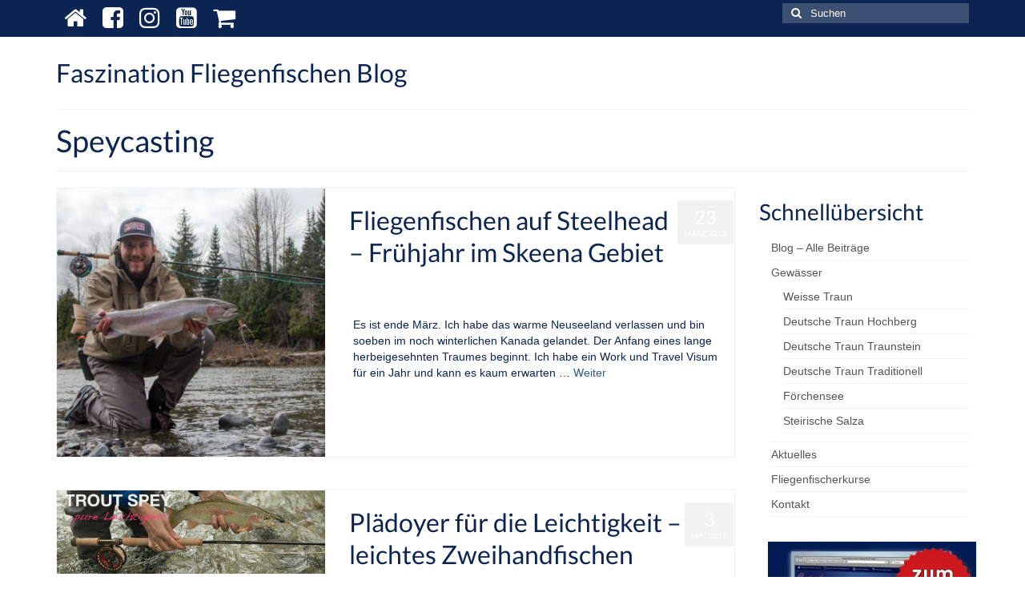

--- FILE ---
content_type: text/html; charset=UTF-8
request_url: https://www.fliegenfischen-bayern.de/category/speycasting/
body_size: 17974
content:
<!DOCTYPE html>
<html class="no-js" lang="de" itemscope="itemscope" itemtype="https://schema.org/WebPage">
<head>
  <meta charset="UTF-8">
  <meta name="viewport" content="width=device-width, initial-scale=1.0">
  <meta http-equiv="X-UA-Compatible" content="IE=edge">
  <meta name='robots' content='index, follow, max-image-preview:large, max-snippet:-1, max-video-preview:-1' />
	<style>img:is([sizes="auto" i], [sizes^="auto," i]) { contain-intrinsic-size: 3000px 1500px }</style>
	
	<!-- This site is optimized with the Yoast SEO plugin v24.9 - https://yoast.com/wordpress/plugins/seo/ -->
	<title>Speycasting Archive - Faszination Fliegenfischen Blog</title>
	<link rel="canonical" href="https://www.fliegenfischen-bayern.de/category/speycasting/" />
	<meta property="og:locale" content="de_DE" />
	<meta property="og:type" content="article" />
	<meta property="og:title" content="Speycasting Archive - Faszination Fliegenfischen Blog" />
	<meta property="og:url" content="https://www.fliegenfischen-bayern.de/category/speycasting/" />
	<meta property="og:site_name" content="Faszination Fliegenfischen Blog" />
	<meta property="og:image" content="https://www.fliegenfischen-bayern.de/wp-content/uploads/2015/04/regenbogenforelle_april.jpg" />
	<meta property="og:image:width" content="960" />
	<meta property="og:image:height" content="387" />
	<meta property="og:image:type" content="image/jpeg" />
	<script type="application/ld+json" class="yoast-schema-graph">{"@context":"https://schema.org","@graph":[{"@type":"CollectionPage","@id":"https://www.fliegenfischen-bayern.de/category/speycasting/","url":"https://www.fliegenfischen-bayern.de/category/speycasting/","name":"Speycasting Archive - Faszination Fliegenfischen Blog","isPartOf":{"@id":"https://www.fliegenfischen-bayern.de/#website"},"primaryImageOfPage":{"@id":"https://www.fliegenfischen-bayern.de/category/speycasting/#primaryimage"},"image":{"@id":"https://www.fliegenfischen-bayern.de/category/speycasting/#primaryimage"},"thumbnailUrl":"https://www.fliegenfischen-bayern.de/wp-content/uploads/2018/02/SkeenaSteelhead-6.jpg","breadcrumb":{"@id":"https://www.fliegenfischen-bayern.de/category/speycasting/#breadcrumb"},"inLanguage":"de"},{"@type":"ImageObject","inLanguage":"de","@id":"https://www.fliegenfischen-bayern.de/category/speycasting/#primaryimage","url":"https://www.fliegenfischen-bayern.de/wp-content/uploads/2018/02/SkeenaSteelhead-6.jpg","contentUrl":"https://www.fliegenfischen-bayern.de/wp-content/uploads/2018/02/SkeenaSteelhead-6.jpg","width":1000,"height":667,"caption":"Endlich Erfolg mit der Zweihand."},{"@type":"BreadcrumbList","@id":"https://www.fliegenfischen-bayern.de/category/speycasting/#breadcrumb","itemListElement":[{"@type":"ListItem","position":1,"name":"Startseite","item":"https://www.fliegenfischen-bayern.de/"},{"@type":"ListItem","position":2,"name":"Speycasting"}]},{"@type":"WebSite","@id":"https://www.fliegenfischen-bayern.de/#website","url":"https://www.fliegenfischen-bayern.de/","name":"Faszination Fliegenfischen Blog","description":"Faszination Fliegenfischen - Berichte aus aller Welt","publisher":{"@id":"https://www.fliegenfischen-bayern.de/#organization"},"potentialAction":[{"@type":"SearchAction","target":{"@type":"EntryPoint","urlTemplate":"https://www.fliegenfischen-bayern.de/?s={search_term_string}"},"query-input":{"@type":"PropertyValueSpecification","valueRequired":true,"valueName":"search_term_string"}}],"inLanguage":"de"},{"@type":"Organization","@id":"https://www.fliegenfischen-bayern.de/#organization","name":"Rudi Heger GmbH","url":"https://www.fliegenfischen-bayern.de/","logo":{"@type":"ImageObject","inLanguage":"de","@id":"https://www.fliegenfischen-bayern.de/#/schema/logo/image/","url":"https://www.fliegenfischen-bayern.de/wp-content/uploads/2013/09/fliegenfischen_bayern_small.png","contentUrl":"https://www.fliegenfischen-bayern.de/wp-content/uploads/2013/09/fliegenfischen_bayern_small.png","width":250,"height":54,"caption":"Rudi Heger GmbH"},"image":{"@id":"https://www.fliegenfischen-bayern.de/#/schema/logo/image/"},"sameAs":["https://www.facebook.com/rudihegerfliegenfischen","https://www.instagram.com/rudihegerflyfishing","https://www.youtube.com/RudiHegerFlyFishing"]}]}</script>
	<!-- / Yoast SEO plugin. -->


<link rel="alternate" type="application/rss+xml" title="Faszination Fliegenfischen Blog &raquo; Feed" href="https://www.fliegenfischen-bayern.de/feed/" />
<link rel="alternate" type="application/rss+xml" title="Faszination Fliegenfischen Blog &raquo; Kommentar-Feed" href="https://www.fliegenfischen-bayern.de/comments/feed/" />
<link rel="alternate" type="application/rss+xml" title="Faszination Fliegenfischen Blog &raquo; Speycasting Kategorie-Feed" href="https://www.fliegenfischen-bayern.de/category/speycasting/feed/" />
		<!-- This site uses the Google Analytics by MonsterInsights plugin v9.2.4 - Using Analytics tracking - https://www.monsterinsights.com/ -->
							<script src="//www.googletagmanager.com/gtag/js?id=G-GE5E1D8ZB7"  data-cfasync="false" data-wpfc-render="false" type="text/javascript" async></script>
			<script data-cfasync="false" data-wpfc-render="false" type="text/javascript">
				var mi_version = '9.2.4';
				var mi_track_user = true;
				var mi_no_track_reason = '';
								var MonsterInsightsDefaultLocations = {"page_location":"https:\/\/www.fliegenfischen-bayern.de\/category\/speycasting\/"};
				if ( typeof MonsterInsightsPrivacyGuardFilter === 'function' ) {
					var MonsterInsightsLocations = (typeof MonsterInsightsExcludeQuery === 'object') ? MonsterInsightsPrivacyGuardFilter( MonsterInsightsExcludeQuery ) : MonsterInsightsPrivacyGuardFilter( MonsterInsightsDefaultLocations );
				} else {
					var MonsterInsightsLocations = (typeof MonsterInsightsExcludeQuery === 'object') ? MonsterInsightsExcludeQuery : MonsterInsightsDefaultLocations;
				}

								var disableStrs = [
										'ga-disable-G-GE5E1D8ZB7',
									];

				/* Function to detect opted out users */
				function __gtagTrackerIsOptedOut() {
					for (var index = 0; index < disableStrs.length; index++) {
						if (document.cookie.indexOf(disableStrs[index] + '=true') > -1) {
							return true;
						}
					}

					return false;
				}

				/* Disable tracking if the opt-out cookie exists. */
				if (__gtagTrackerIsOptedOut()) {
					for (var index = 0; index < disableStrs.length; index++) {
						window[disableStrs[index]] = true;
					}
				}

				/* Opt-out function */
				function __gtagTrackerOptout() {
					for (var index = 0; index < disableStrs.length; index++) {
						document.cookie = disableStrs[index] + '=true; expires=Thu, 31 Dec 2099 23:59:59 UTC; path=/';
						window[disableStrs[index]] = true;
					}
				}

				if ('undefined' === typeof gaOptout) {
					function gaOptout() {
						__gtagTrackerOptout();
					}
				}
								window.dataLayer = window.dataLayer || [];

				window.MonsterInsightsDualTracker = {
					helpers: {},
					trackers: {},
				};
				if (mi_track_user) {
					function __gtagDataLayer() {
						dataLayer.push(arguments);
					}

					function __gtagTracker(type, name, parameters) {
						if (!parameters) {
							parameters = {};
						}

						if (parameters.send_to) {
							__gtagDataLayer.apply(null, arguments);
							return;
						}

						if (type === 'event') {
														parameters.send_to = monsterinsights_frontend.v4_id;
							var hookName = name;
							if (typeof parameters['event_category'] !== 'undefined') {
								hookName = parameters['event_category'] + ':' + name;
							}

							if (typeof MonsterInsightsDualTracker.trackers[hookName] !== 'undefined') {
								MonsterInsightsDualTracker.trackers[hookName](parameters);
							} else {
								__gtagDataLayer('event', name, parameters);
							}
							
						} else {
							__gtagDataLayer.apply(null, arguments);
						}
					}

					__gtagTracker('js', new Date());
					__gtagTracker('set', {
						'developer_id.dZGIzZG': true,
											});
					if ( MonsterInsightsLocations.page_location ) {
						__gtagTracker('set', MonsterInsightsLocations);
					}
										__gtagTracker('config', 'G-GE5E1D8ZB7', {"forceSSL":"true"} );
															window.gtag = __gtagTracker;										(function () {
						/* https://developers.google.com/analytics/devguides/collection/analyticsjs/ */
						/* ga and __gaTracker compatibility shim. */
						var noopfn = function () {
							return null;
						};
						var newtracker = function () {
							return new Tracker();
						};
						var Tracker = function () {
							return null;
						};
						var p = Tracker.prototype;
						p.get = noopfn;
						p.set = noopfn;
						p.send = function () {
							var args = Array.prototype.slice.call(arguments);
							args.unshift('send');
							__gaTracker.apply(null, args);
						};
						var __gaTracker = function () {
							var len = arguments.length;
							if (len === 0) {
								return;
							}
							var f = arguments[len - 1];
							if (typeof f !== 'object' || f === null || typeof f.hitCallback !== 'function') {
								if ('send' === arguments[0]) {
									var hitConverted, hitObject = false, action;
									if ('event' === arguments[1]) {
										if ('undefined' !== typeof arguments[3]) {
											hitObject = {
												'eventAction': arguments[3],
												'eventCategory': arguments[2],
												'eventLabel': arguments[4],
												'value': arguments[5] ? arguments[5] : 1,
											}
										}
									}
									if ('pageview' === arguments[1]) {
										if ('undefined' !== typeof arguments[2]) {
											hitObject = {
												'eventAction': 'page_view',
												'page_path': arguments[2],
											}
										}
									}
									if (typeof arguments[2] === 'object') {
										hitObject = arguments[2];
									}
									if (typeof arguments[5] === 'object') {
										Object.assign(hitObject, arguments[5]);
									}
									if ('undefined' !== typeof arguments[1].hitType) {
										hitObject = arguments[1];
										if ('pageview' === hitObject.hitType) {
											hitObject.eventAction = 'page_view';
										}
									}
									if (hitObject) {
										action = 'timing' === arguments[1].hitType ? 'timing_complete' : hitObject.eventAction;
										hitConverted = mapArgs(hitObject);
										__gtagTracker('event', action, hitConverted);
									}
								}
								return;
							}

							function mapArgs(args) {
								var arg, hit = {};
								var gaMap = {
									'eventCategory': 'event_category',
									'eventAction': 'event_action',
									'eventLabel': 'event_label',
									'eventValue': 'event_value',
									'nonInteraction': 'non_interaction',
									'timingCategory': 'event_category',
									'timingVar': 'name',
									'timingValue': 'value',
									'timingLabel': 'event_label',
									'page': 'page_path',
									'location': 'page_location',
									'title': 'page_title',
									'referrer' : 'page_referrer',
								};
								for (arg in args) {
																		if (!(!args.hasOwnProperty(arg) || !gaMap.hasOwnProperty(arg))) {
										hit[gaMap[arg]] = args[arg];
									} else {
										hit[arg] = args[arg];
									}
								}
								return hit;
							}

							try {
								f.hitCallback();
							} catch (ex) {
							}
						};
						__gaTracker.create = newtracker;
						__gaTracker.getByName = newtracker;
						__gaTracker.getAll = function () {
							return [];
						};
						__gaTracker.remove = noopfn;
						__gaTracker.loaded = true;
						window['__gaTracker'] = __gaTracker;
					})();
									} else {
										console.log("");
					(function () {
						function __gtagTracker() {
							return null;
						}

						window['__gtagTracker'] = __gtagTracker;
						window['gtag'] = __gtagTracker;
					})();
									}
			</script>
				<!-- / Google Analytics by MonsterInsights -->
		<script type="text/javascript">
/* <![CDATA[ */
window._wpemojiSettings = {"baseUrl":"https:\/\/s.w.org\/images\/core\/emoji\/15.0.3\/72x72\/","ext":".png","svgUrl":"https:\/\/s.w.org\/images\/core\/emoji\/15.0.3\/svg\/","svgExt":".svg","source":{"concatemoji":"https:\/\/www.fliegenfischen-bayern.de\/wp-includes\/js\/wp-emoji-release.min.js?ver=6.7.2"}};
/*! This file is auto-generated */
!function(i,n){var o,s,e;function c(e){try{var t={supportTests:e,timestamp:(new Date).valueOf()};sessionStorage.setItem(o,JSON.stringify(t))}catch(e){}}function p(e,t,n){e.clearRect(0,0,e.canvas.width,e.canvas.height),e.fillText(t,0,0);var t=new Uint32Array(e.getImageData(0,0,e.canvas.width,e.canvas.height).data),r=(e.clearRect(0,0,e.canvas.width,e.canvas.height),e.fillText(n,0,0),new Uint32Array(e.getImageData(0,0,e.canvas.width,e.canvas.height).data));return t.every(function(e,t){return e===r[t]})}function u(e,t,n){switch(t){case"flag":return n(e,"\ud83c\udff3\ufe0f\u200d\u26a7\ufe0f","\ud83c\udff3\ufe0f\u200b\u26a7\ufe0f")?!1:!n(e,"\ud83c\uddfa\ud83c\uddf3","\ud83c\uddfa\u200b\ud83c\uddf3")&&!n(e,"\ud83c\udff4\udb40\udc67\udb40\udc62\udb40\udc65\udb40\udc6e\udb40\udc67\udb40\udc7f","\ud83c\udff4\u200b\udb40\udc67\u200b\udb40\udc62\u200b\udb40\udc65\u200b\udb40\udc6e\u200b\udb40\udc67\u200b\udb40\udc7f");case"emoji":return!n(e,"\ud83d\udc26\u200d\u2b1b","\ud83d\udc26\u200b\u2b1b")}return!1}function f(e,t,n){var r="undefined"!=typeof WorkerGlobalScope&&self instanceof WorkerGlobalScope?new OffscreenCanvas(300,150):i.createElement("canvas"),a=r.getContext("2d",{willReadFrequently:!0}),o=(a.textBaseline="top",a.font="600 32px Arial",{});return e.forEach(function(e){o[e]=t(a,e,n)}),o}function t(e){var t=i.createElement("script");t.src=e,t.defer=!0,i.head.appendChild(t)}"undefined"!=typeof Promise&&(o="wpEmojiSettingsSupports",s=["flag","emoji"],n.supports={everything:!0,everythingExceptFlag:!0},e=new Promise(function(e){i.addEventListener("DOMContentLoaded",e,{once:!0})}),new Promise(function(t){var n=function(){try{var e=JSON.parse(sessionStorage.getItem(o));if("object"==typeof e&&"number"==typeof e.timestamp&&(new Date).valueOf()<e.timestamp+604800&&"object"==typeof e.supportTests)return e.supportTests}catch(e){}return null}();if(!n){if("undefined"!=typeof Worker&&"undefined"!=typeof OffscreenCanvas&&"undefined"!=typeof URL&&URL.createObjectURL&&"undefined"!=typeof Blob)try{var e="postMessage("+f.toString()+"("+[JSON.stringify(s),u.toString(),p.toString()].join(",")+"));",r=new Blob([e],{type:"text/javascript"}),a=new Worker(URL.createObjectURL(r),{name:"wpTestEmojiSupports"});return void(a.onmessage=function(e){c(n=e.data),a.terminate(),t(n)})}catch(e){}c(n=f(s,u,p))}t(n)}).then(function(e){for(var t in e)n.supports[t]=e[t],n.supports.everything=n.supports.everything&&n.supports[t],"flag"!==t&&(n.supports.everythingExceptFlag=n.supports.everythingExceptFlag&&n.supports[t]);n.supports.everythingExceptFlag=n.supports.everythingExceptFlag&&!n.supports.flag,n.DOMReady=!1,n.readyCallback=function(){n.DOMReady=!0}}).then(function(){return e}).then(function(){var e;n.supports.everything||(n.readyCallback(),(e=n.source||{}).concatemoji?t(e.concatemoji):e.wpemoji&&e.twemoji&&(t(e.twemoji),t(e.wpemoji)))}))}((window,document),window._wpemojiSettings);
/* ]]> */
</script>
<style id='wp-emoji-styles-inline-css' type='text/css'>

	img.wp-smiley, img.emoji {
		display: inline !important;
		border: none !important;
		box-shadow: none !important;
		height: 1em !important;
		width: 1em !important;
		margin: 0 0.07em !important;
		vertical-align: -0.1em !important;
		background: none !important;
		padding: 0 !important;
	}
</style>
<link rel="stylesheet" href="https://www.fliegenfischen-bayern.de/wp-content/cache/minify/a5ff7.css" media="all" />

<style id='classic-theme-styles-inline-css' type='text/css'>
/*! This file is auto-generated */
.wp-block-button__link{color:#fff;background-color:#32373c;border-radius:9999px;box-shadow:none;text-decoration:none;padding:calc(.667em + 2px) calc(1.333em + 2px);font-size:1.125em}.wp-block-file__button{background:#32373c;color:#fff;text-decoration:none}
</style>
<style id='global-styles-inline-css' type='text/css'>
:root{--wp--preset--aspect-ratio--square: 1;--wp--preset--aspect-ratio--4-3: 4/3;--wp--preset--aspect-ratio--3-4: 3/4;--wp--preset--aspect-ratio--3-2: 3/2;--wp--preset--aspect-ratio--2-3: 2/3;--wp--preset--aspect-ratio--16-9: 16/9;--wp--preset--aspect-ratio--9-16: 9/16;--wp--preset--color--black: #000;--wp--preset--color--cyan-bluish-gray: #abb8c3;--wp--preset--color--white: #fff;--wp--preset--color--pale-pink: #f78da7;--wp--preset--color--vivid-red: #cf2e2e;--wp--preset--color--luminous-vivid-orange: #ff6900;--wp--preset--color--luminous-vivid-amber: #fcb900;--wp--preset--color--light-green-cyan: #7bdcb5;--wp--preset--color--vivid-green-cyan: #00d084;--wp--preset--color--pale-cyan-blue: #8ed1fc;--wp--preset--color--vivid-cyan-blue: #0693e3;--wp--preset--color--vivid-purple: #9b51e0;--wp--preset--color--virtue-primary: #2d5c88;--wp--preset--color--virtue-primary-light: #6c8dab;--wp--preset--color--very-light-gray: #eee;--wp--preset--color--very-dark-gray: #444;--wp--preset--gradient--vivid-cyan-blue-to-vivid-purple: linear-gradient(135deg,rgba(6,147,227,1) 0%,rgb(155,81,224) 100%);--wp--preset--gradient--light-green-cyan-to-vivid-green-cyan: linear-gradient(135deg,rgb(122,220,180) 0%,rgb(0,208,130) 100%);--wp--preset--gradient--luminous-vivid-amber-to-luminous-vivid-orange: linear-gradient(135deg,rgba(252,185,0,1) 0%,rgba(255,105,0,1) 100%);--wp--preset--gradient--luminous-vivid-orange-to-vivid-red: linear-gradient(135deg,rgba(255,105,0,1) 0%,rgb(207,46,46) 100%);--wp--preset--gradient--very-light-gray-to-cyan-bluish-gray: linear-gradient(135deg,rgb(238,238,238) 0%,rgb(169,184,195) 100%);--wp--preset--gradient--cool-to-warm-spectrum: linear-gradient(135deg,rgb(74,234,220) 0%,rgb(151,120,209) 20%,rgb(207,42,186) 40%,rgb(238,44,130) 60%,rgb(251,105,98) 80%,rgb(254,248,76) 100%);--wp--preset--gradient--blush-light-purple: linear-gradient(135deg,rgb(255,206,236) 0%,rgb(152,150,240) 100%);--wp--preset--gradient--blush-bordeaux: linear-gradient(135deg,rgb(254,205,165) 0%,rgb(254,45,45) 50%,rgb(107,0,62) 100%);--wp--preset--gradient--luminous-dusk: linear-gradient(135deg,rgb(255,203,112) 0%,rgb(199,81,192) 50%,rgb(65,88,208) 100%);--wp--preset--gradient--pale-ocean: linear-gradient(135deg,rgb(255,245,203) 0%,rgb(182,227,212) 50%,rgb(51,167,181) 100%);--wp--preset--gradient--electric-grass: linear-gradient(135deg,rgb(202,248,128) 0%,rgb(113,206,126) 100%);--wp--preset--gradient--midnight: linear-gradient(135deg,rgb(2,3,129) 0%,rgb(40,116,252) 100%);--wp--preset--font-size--small: 13px;--wp--preset--font-size--medium: 20px;--wp--preset--font-size--large: 36px;--wp--preset--font-size--x-large: 42px;--wp--preset--spacing--20: 0.44rem;--wp--preset--spacing--30: 0.67rem;--wp--preset--spacing--40: 1rem;--wp--preset--spacing--50: 1.5rem;--wp--preset--spacing--60: 2.25rem;--wp--preset--spacing--70: 3.38rem;--wp--preset--spacing--80: 5.06rem;--wp--preset--shadow--natural: 6px 6px 9px rgba(0, 0, 0, 0.2);--wp--preset--shadow--deep: 12px 12px 50px rgba(0, 0, 0, 0.4);--wp--preset--shadow--sharp: 6px 6px 0px rgba(0, 0, 0, 0.2);--wp--preset--shadow--outlined: 6px 6px 0px -3px rgba(255, 255, 255, 1), 6px 6px rgba(0, 0, 0, 1);--wp--preset--shadow--crisp: 6px 6px 0px rgba(0, 0, 0, 1);}:where(.is-layout-flex){gap: 0.5em;}:where(.is-layout-grid){gap: 0.5em;}body .is-layout-flex{display: flex;}.is-layout-flex{flex-wrap: wrap;align-items: center;}.is-layout-flex > :is(*, div){margin: 0;}body .is-layout-grid{display: grid;}.is-layout-grid > :is(*, div){margin: 0;}:where(.wp-block-columns.is-layout-flex){gap: 2em;}:where(.wp-block-columns.is-layout-grid){gap: 2em;}:where(.wp-block-post-template.is-layout-flex){gap: 1.25em;}:where(.wp-block-post-template.is-layout-grid){gap: 1.25em;}.has-black-color{color: var(--wp--preset--color--black) !important;}.has-cyan-bluish-gray-color{color: var(--wp--preset--color--cyan-bluish-gray) !important;}.has-white-color{color: var(--wp--preset--color--white) !important;}.has-pale-pink-color{color: var(--wp--preset--color--pale-pink) !important;}.has-vivid-red-color{color: var(--wp--preset--color--vivid-red) !important;}.has-luminous-vivid-orange-color{color: var(--wp--preset--color--luminous-vivid-orange) !important;}.has-luminous-vivid-amber-color{color: var(--wp--preset--color--luminous-vivid-amber) !important;}.has-light-green-cyan-color{color: var(--wp--preset--color--light-green-cyan) !important;}.has-vivid-green-cyan-color{color: var(--wp--preset--color--vivid-green-cyan) !important;}.has-pale-cyan-blue-color{color: var(--wp--preset--color--pale-cyan-blue) !important;}.has-vivid-cyan-blue-color{color: var(--wp--preset--color--vivid-cyan-blue) !important;}.has-vivid-purple-color{color: var(--wp--preset--color--vivid-purple) !important;}.has-black-background-color{background-color: var(--wp--preset--color--black) !important;}.has-cyan-bluish-gray-background-color{background-color: var(--wp--preset--color--cyan-bluish-gray) !important;}.has-white-background-color{background-color: var(--wp--preset--color--white) !important;}.has-pale-pink-background-color{background-color: var(--wp--preset--color--pale-pink) !important;}.has-vivid-red-background-color{background-color: var(--wp--preset--color--vivid-red) !important;}.has-luminous-vivid-orange-background-color{background-color: var(--wp--preset--color--luminous-vivid-orange) !important;}.has-luminous-vivid-amber-background-color{background-color: var(--wp--preset--color--luminous-vivid-amber) !important;}.has-light-green-cyan-background-color{background-color: var(--wp--preset--color--light-green-cyan) !important;}.has-vivid-green-cyan-background-color{background-color: var(--wp--preset--color--vivid-green-cyan) !important;}.has-pale-cyan-blue-background-color{background-color: var(--wp--preset--color--pale-cyan-blue) !important;}.has-vivid-cyan-blue-background-color{background-color: var(--wp--preset--color--vivid-cyan-blue) !important;}.has-vivid-purple-background-color{background-color: var(--wp--preset--color--vivid-purple) !important;}.has-black-border-color{border-color: var(--wp--preset--color--black) !important;}.has-cyan-bluish-gray-border-color{border-color: var(--wp--preset--color--cyan-bluish-gray) !important;}.has-white-border-color{border-color: var(--wp--preset--color--white) !important;}.has-pale-pink-border-color{border-color: var(--wp--preset--color--pale-pink) !important;}.has-vivid-red-border-color{border-color: var(--wp--preset--color--vivid-red) !important;}.has-luminous-vivid-orange-border-color{border-color: var(--wp--preset--color--luminous-vivid-orange) !important;}.has-luminous-vivid-amber-border-color{border-color: var(--wp--preset--color--luminous-vivid-amber) !important;}.has-light-green-cyan-border-color{border-color: var(--wp--preset--color--light-green-cyan) !important;}.has-vivid-green-cyan-border-color{border-color: var(--wp--preset--color--vivid-green-cyan) !important;}.has-pale-cyan-blue-border-color{border-color: var(--wp--preset--color--pale-cyan-blue) !important;}.has-vivid-cyan-blue-border-color{border-color: var(--wp--preset--color--vivid-cyan-blue) !important;}.has-vivid-purple-border-color{border-color: var(--wp--preset--color--vivid-purple) !important;}.has-vivid-cyan-blue-to-vivid-purple-gradient-background{background: var(--wp--preset--gradient--vivid-cyan-blue-to-vivid-purple) !important;}.has-light-green-cyan-to-vivid-green-cyan-gradient-background{background: var(--wp--preset--gradient--light-green-cyan-to-vivid-green-cyan) !important;}.has-luminous-vivid-amber-to-luminous-vivid-orange-gradient-background{background: var(--wp--preset--gradient--luminous-vivid-amber-to-luminous-vivid-orange) !important;}.has-luminous-vivid-orange-to-vivid-red-gradient-background{background: var(--wp--preset--gradient--luminous-vivid-orange-to-vivid-red) !important;}.has-very-light-gray-to-cyan-bluish-gray-gradient-background{background: var(--wp--preset--gradient--very-light-gray-to-cyan-bluish-gray) !important;}.has-cool-to-warm-spectrum-gradient-background{background: var(--wp--preset--gradient--cool-to-warm-spectrum) !important;}.has-blush-light-purple-gradient-background{background: var(--wp--preset--gradient--blush-light-purple) !important;}.has-blush-bordeaux-gradient-background{background: var(--wp--preset--gradient--blush-bordeaux) !important;}.has-luminous-dusk-gradient-background{background: var(--wp--preset--gradient--luminous-dusk) !important;}.has-pale-ocean-gradient-background{background: var(--wp--preset--gradient--pale-ocean) !important;}.has-electric-grass-gradient-background{background: var(--wp--preset--gradient--electric-grass) !important;}.has-midnight-gradient-background{background: var(--wp--preset--gradient--midnight) !important;}.has-small-font-size{font-size: var(--wp--preset--font-size--small) !important;}.has-medium-font-size{font-size: var(--wp--preset--font-size--medium) !important;}.has-large-font-size{font-size: var(--wp--preset--font-size--large) !important;}.has-x-large-font-size{font-size: var(--wp--preset--font-size--x-large) !important;}
:where(.wp-block-post-template.is-layout-flex){gap: 1.25em;}:where(.wp-block-post-template.is-layout-grid){gap: 1.25em;}
:where(.wp-block-columns.is-layout-flex){gap: 2em;}:where(.wp-block-columns.is-layout-grid){gap: 2em;}
:root :where(.wp-block-pullquote){font-size: 1.5em;line-height: 1.6;}
</style>
<link rel="stylesheet" href="https://www.fliegenfischen-bayern.de/wp-content/cache/minify/47a14.css" media="all" />



<style id='akismet-widget-style-inline-css' type='text/css'>

			.a-stats {
				--akismet-color-mid-green: #357b49;
				--akismet-color-white: #fff;
				--akismet-color-light-grey: #f6f7f7;

				max-width: 350px;
				width: auto;
			}

			.a-stats * {
				all: unset;
				box-sizing: border-box;
			}

			.a-stats strong {
				font-weight: 600;
			}

			.a-stats a.a-stats__link,
			.a-stats a.a-stats__link:visited,
			.a-stats a.a-stats__link:active {
				background: var(--akismet-color-mid-green);
				border: none;
				box-shadow: none;
				border-radius: 8px;
				color: var(--akismet-color-white);
				cursor: pointer;
				display: block;
				font-family: -apple-system, BlinkMacSystemFont, 'Segoe UI', 'Roboto', 'Oxygen-Sans', 'Ubuntu', 'Cantarell', 'Helvetica Neue', sans-serif;
				font-weight: 500;
				padding: 12px;
				text-align: center;
				text-decoration: none;
				transition: all 0.2s ease;
			}

			/* Extra specificity to deal with TwentyTwentyOne focus style */
			.widget .a-stats a.a-stats__link:focus {
				background: var(--akismet-color-mid-green);
				color: var(--akismet-color-white);
				text-decoration: none;
			}

			.a-stats a.a-stats__link:hover {
				filter: brightness(110%);
				box-shadow: 0 4px 12px rgba(0, 0, 0, 0.06), 0 0 2px rgba(0, 0, 0, 0.16);
			}

			.a-stats .count {
				color: var(--akismet-color-white);
				display: block;
				font-size: 1.5em;
				line-height: 1.4;
				padding: 0 13px;
				white-space: nowrap;
			}
		
</style>
<link rel="stylesheet" href="https://www.fliegenfischen-bayern.de/wp-content/cache/minify/9029d.css" media="all" />

<style id='kadence-blocks-global-variables-inline-css' type='text/css'>
:root {--global-kb-font-size-sm:clamp(0.8rem, 0.73rem + 0.217vw, 0.9rem);--global-kb-font-size-md:clamp(1.1rem, 0.995rem + 0.326vw, 1.25rem);--global-kb-font-size-lg:clamp(1.75rem, 1.576rem + 0.543vw, 2rem);--global-kb-font-size-xl:clamp(2.25rem, 1.728rem + 1.63vw, 3rem);--global-kb-font-size-xxl:clamp(2.5rem, 1.456rem + 3.26vw, 4rem);--global-kb-font-size-xxxl:clamp(2.75rem, 0.489rem + 7.065vw, 6rem);}:root {--global-palette1: #3182CE;--global-palette2: #2B6CB0;--global-palette3: #1A202C;--global-palette4: #2D3748;--global-palette5: #4A5568;--global-palette6: #718096;--global-palette7: #EDF2F7;--global-palette8: #F7FAFC;--global-palette9: #ffffff;}
</style>
<link rel="stylesheet" href="https://www.fliegenfischen-bayern.de/wp-content/cache/minify/d1714.css" media="all" />



<script  src="https://www.fliegenfischen-bayern.de/wp-content/cache/minify/ec6d7.js"></script>

<script data-cfasync="false" data-wpfc-render="false" type="text/javascript" id='monsterinsights-frontend-script-js-extra'>/* <![CDATA[ */
var monsterinsights_frontend = {"js_events_tracking":"true","download_extensions":"doc,pdf,ppt,zip,xls,docx,pptx,xlsx","inbound_paths":"[]","home_url":"https:\/\/www.fliegenfischen-bayern.de","hash_tracking":"false","v4_id":"G-GE5E1D8ZB7"};/* ]]> */
</script>
<script  src="https://www.fliegenfischen-bayern.de/wp-content/cache/minify/daeb9.js"></script>






<!--[if lt IE 9]>
<script type="text/javascript" src="https://www.fliegenfischen-bayern.de/wp-content/themes/virtue/assets/js/vendor/respond.min.js?ver=6.7.2" id="virtue-respond-js"></script>
<![endif]-->
<link rel="https://api.w.org/" href="https://www.fliegenfischen-bayern.de/wp-json/" /><link rel="alternate" title="JSON" type="application/json" href="https://www.fliegenfischen-bayern.de/wp-json/wp/v2/categories/105" /><link rel="EditURI" type="application/rsd+xml" title="RSD" href="https://www.fliegenfischen-bayern.de/xmlrpc.php?rsd" />
<meta name="generator" content="WordPress 6.7.2" />
            <script type="text/javascript">
        var ginger_logger = "Y";
        var ginger_logger_url = "https://www.fliegenfischen-bayern.de";
        var current_url = "https://www.fliegenfischen-bayern.de/category/speycasting/";

        function gingerAjaxLogTime(status) {
            var xmlHttp = new XMLHttpRequest();
            var parameters = "ginger_action=time";
            var url= ginger_logger_url + "?" + parameters;
            xmlHttp.open("GET", url, true);

            //Black magic paragraph
            xmlHttp.setRequestHeader("Content-type", "application/x-www-form-urlencoded");

            xmlHttp.onreadystatechange = function() {
                if(xmlHttp.readyState == 4 && xmlHttp.status == 200) {
                    var time = xmlHttp.responseText;
                    gingerAjaxLogger(time, status);
                }
            }

            xmlHttp.send(parameters);
        }

        function gingerAjaxLogger(ginger_logtime, status) {
            console.log(ginger_logtime);
            var xmlHttp = new XMLHttpRequest();
            var parameters = "ginger_action=log&time=" + ginger_logtime + "&url=" + current_url + "&status=" + status;
            var url= ginger_logger_url + "?" + parameters;
            //console.log(url);
            xmlHttp.open("GET", url, true);

            //Black magic paragraph
            xmlHttp.setRequestHeader("Content-type", "application/x-www-form-urlencoded");

            xmlHttp.send(parameters);
        }

    </script>
            <style>
            .ginger_container.light {
             background-color: #0044aa;
             color: #ffffff;
                        }

                        a.ginger_btn.ginger-accept, a.ginger_btn.ginger-disable, .ginger_btn {
                background: #8c8c8c !important;
            }

            a.ginger_btn.ginger-accept:hover, a.ginger_btn.ginger-disable:hover, .ginger_btn {
                background: #8c8c8c !important;
            }

                                    a.ginger_btn {
                color: #ffffff !important;
            }

                                            </style>
    <!-- Custom Styling Social Stream -->
<style type="text/css">
.stream li.dcsns-twitter .section-intro,.filter .f-twitter a:hover, .wall-outer .dcsns-toolbar .filter .f-twitter a.iso-active{background-color:#4ec2dc!important;}.stream li.dcsns-facebook .section-intro,.filter .f-facebook a:hover, .wall-outer .dcsns-toolbar .filter .f-facebook a.iso-active{background-color:#3b5998!important;}.stream li.dcsns-google .section-intro,.filter .f-google a:hover, .wall-outer .dcsns-toolbar .filter .f-google a.iso-active{background-color:#2d2d2d!important;}.stream li.dcsns-rss .section-intro,.filter .f-rss a:hover, .wall-outer .dcsns-toolbar .filter .f-rss a.iso-active{background-color:#FF9800!important;}.stream li.dcsns-flickr .section-intro,.filter .f-flickr a:hover, .wall-outer .dcsns-toolbar .filter .f-flickr a.iso-active{background-color:#f90784!important;}.stream li.dcsns-delicious .section-intro,.filter .f-delicious a:hover, .wall-outer .dcsns-toolbar .filter .f-delicious a.iso-active{background-color:#3271CB!important;}.stream li.dcsns-youtube .section-intro,.filter .f-youtube a:hover, .wall-outer .dcsns-toolbar .filter .f-youtube a.iso-active{background-color:#DF1F1C!important;}.stream li.dcsns-pinterest .section-intro,.filter .f-pinterest a:hover, .wall-outer .dcsns-toolbar .filter .f-pinterest a.iso-active{background-color:#CB2528!important;}.stream li.dcsns-lastfm .section-intro,.filter .f-lastfm a:hover, .wall-outer .dcsns-toolbar .filter .f-lastfm a.iso-active{background-color:#C90E12!important;}.stream li.dcsns-dribbble .section-intro,.filter .f-dribbble a:hover, .wall-outer .dcsns-toolbar .filter .f-dribbble a.iso-active{background-color:#F175A8!important;}.stream li.dcsns-vimeo .section-intro,.filter .f-vimeo a:hover, .wall-outer .dcsns-toolbar .filter .f-vimeo a.iso-active{background-color:#4EBAFF!important;}.stream li.dcsns-stumbleupon .section-intro,.filter .f-stumbleupon a:hover, .wall-outer .dcsns-toolbar .filter .f-stumbleupon a.iso-active{background-color:#EB4924!important;}.stream li.dcsns-deviantart .section-intro,.filter .f-deviantart a:hover, .wall-outer .dcsns-toolbar .filter .f-deviantart a.iso-active{background-color:#607365!important;}.stream li.dcsns-tumblr .section-intro,.filter .f-tumblr a:hover, .wall-outer .dcsns-toolbar .filter .f-tumblr a.iso-active{background-color:#385774!important;}.stream li.dcsns-instagram .section-intro,.filter .f-instagram a:hover, .wall-outer .dcsns-toolbar .filter .f-instagram a.iso-active{background-color:#413A33!important;}.wall-outer .dcsns-toolbar .filter li a {background:#777;}.dcwss.dc-wall .stream li {width: 290px!important; margin: 0px 15px 15px 0px!important;}</style>
<style type="text/css">#logo {padding-top:25px;}#logo {padding-bottom:10px;}#logo {margin-left:0px;}#logo {margin-right:0px;}#nav-main {margin-top:40px;}#nav-main {margin-bottom:10px;}.headerfont, .tp-caption {font-family:Lato;}.topbarmenu ul li {font-family:Lato;}.color_gray, .subhead, .subhead a, .posttags, .posttags a, .product_meta a {color:#ffffff;}input[type=number]::-webkit-inner-spin-button, input[type=number]::-webkit-outer-spin-button { -webkit-appearance: none; margin: 0; } input[type=number] {-moz-appearance: textfield;}.quantity input::-webkit-outer-spin-button,.quantity input::-webkit-inner-spin-button {display: none;}#containerfooter h3, #containerfooter, .footercredits p, .footerclass a, .footernav ul li a {color:#ffffff;}.topclass {background:#0b2451    ;}.footerclass {background:#0b2451    ;}.product_item .product_details h5 {text-transform: none;}.product_item .product_details h5 {min-height:40px;}@media (max-width: 767px) {.kad-desktop-slider {display:none;}}.entry-content p { margin-bottom:16px;}.topbarmenu a i {font-size: 30px;}
.topbarmenu ul li a {font-size: 16px;}
.footernav ul li a {font-size: 14px;}
</style><style type="text/css">.broken_link, a.broken_link {
	text-decoration: line-through;
}</style><link rel="icon" href="https://www.fliegenfischen-bayern.de/wp-content/uploads/2023/11/favicon_rh.png" sizes="32x32" />
<link rel="icon" href="https://www.fliegenfischen-bayern.de/wp-content/uploads/2023/11/favicon_rh.png" sizes="192x192" />
<link rel="apple-touch-icon" href="https://www.fliegenfischen-bayern.de/wp-content/uploads/2023/11/favicon_rh.png" />
<meta name="msapplication-TileImage" content="https://www.fliegenfischen-bayern.de/wp-content/uploads/2023/11/favicon_rh.png" />
		<style type="text/css" id="wp-custom-css">
			.video-container {
    position: relative;
    padding-bottom: 56.25%;
    padding-top: 30px;
    height: 0;
    overflow: hidden;
}

.video-container iframe,
.video-container object,
.video-container embed {
    position: absolute;
    top: 0;
    left: 0;
    width: 100%;
    height: 100%;
}		</style>
		<style type="text/css" title="dynamic-css" class="options-output">header #logo a.brand,.logofont{font-family:Lato;line-height:40px;font-weight:400;font-style:normal;color:#0b2451;font-size:32px;}.kad_tagline{font-family:Lato;line-height:20px;font-weight:400;font-style:normal;color:#0b2451;font-size:14px;}.product_item .product_details h5{font-family:Lato;line-height:20px;font-weight:700;font-style:normal;font-size:16px;}h1{font-family:Lato;line-height:40px;font-weight:400;font-style:normal;color:#0b2451;font-size:38px;}h2{font-family:Lato;line-height:40px;font-weight:normal;font-style:normal;color:#0b2451;font-size:32px;}h3{font-family:Lato;line-height:40px;font-weight:400;font-style:normal;color:#0b2451;font-size:28px;}h4{font-family:Lato;line-height:40px;font-weight:400;font-style:normal;color:#0b2451;font-size:24px;}h5{font-family:Lato;line-height:24px;font-weight:700;font-style:normal;color:#0b2451;font-size:18px;}body{font-family:Verdana, Geneva, sans-serif;line-height:20px;font-weight:400;font-style:normal;color:#0b2451;font-size:14px;}#nav-main ul.sf-menu a{font-family:Lato;line-height:18px;font-weight:400;font-style:normal;font-size:12px;}#nav-second ul.sf-menu a{font-family:Lato;line-height:22px;font-weight:400;font-style:normal;color:#ffffff;font-size:16px;}.kad-nav-inner .kad-mnav, .kad-mobile-nav .kad-nav-inner li a,.nav-trigger-case{font-family:Lato;line-height:20px;font-weight:400;font-style:normal;font-size:16px;}</style></head>
<body class="archive category category-speycasting category-105 wp-embed-responsive wide">
	<div id="kt-skip-link"><a href="#content">Skip to Main Content</a></div>
	<div id="wrapper" class="container">
	<header class="banner headerclass" itemscope itemtype="https://schema.org/WPHeader">
	<div id="topbar" class="topclass">
	<div class="container">
		<div class="row">
			<div class="col-md-6 col-sm-6 kad-topbar-left">
				<div class="topbarmenu clearfix">
									<div class="topbar_social">
						<ul>
						<li><a href="https://fliegenfischen-bayern.de" target="_self" title="Startseite" data-toggle="tooltip" data-placement="bottom" data-original-title="Startseite"><i class="icon-home "></i></a></li><li><a href="https://www.facebook.com/rudihegerfliegenfischen" target="_blank" title="Facebook" data-toggle="tooltip" data-placement="bottom" data-original-title="Facebook"><i class="icon-facebook-sign "></i></a></li><li><a href="https://www.instagram.com/rudihegerflyfishing" target="_blank" title="Instagram" data-toggle="tooltip" data-placement="bottom" data-original-title="Instagram"><i class="icon-instagram "></i></a></li><li><a href="https://www.youtube.com/rudihegerflyfishing" target="_blank" title="YouTube" data-toggle="tooltip" data-placement="bottom" data-original-title="YouTube"><i class="icon-youtube-sign "></i></a></li><li><a href="https://www.rudiheger.eu" target="_self" title="zum Webshop" data-toggle="tooltip" data-placement="bottom" data-original-title="zum Webshop"><i class="icon-shopping-cart "></i></a></li>						</ul>
					</div>
									</div>
			</div><!-- close col-md-6 --> 
			<div class="col-md-6 col-sm-6 kad-topbar-right">
				<div id="topbar-search" class="topbar-widget">
					<form role="search" method="get" class="form-search" action="https://www.fliegenfischen-bayern.de/">
	<label>
		<span class="screen-reader-text">Suche nach:</span>
		<input type="text" value="" name="s" class="search-query" placeholder="Suchen">
	</label>
	<button type="submit" class="search-icon"><i class="icon-search"></i></button>
</form>				</div>
			</div> <!-- close col-md-6-->
		</div> <!-- Close Row -->
	</div> <!-- Close Container -->
</div>	<div class="container">
		<div class="row">
			<div class="col-md-6 clearfix kad-header-left">
				<div id="logo" class="logocase">
					<a class="brand logofont" href="https://www.fliegenfischen-bayern.de/">
						Faszination Fliegenfischen Blog					</a>
									</div> <!-- Close #logo -->
			</div><!-- close logo span -->
			       
		</div> <!-- Close Row -->
					<div id="mobile-nav-trigger" class="nav-trigger">
				<button class="nav-trigger-case mobileclass collapsed" data-toggle="collapse" data-target=".kad-nav-collapse">
					<span class="kad-navbtn"><i class="icon-reorder"></i></span>
					<span class="kad-menu-name">Menü</span>
				</button>
			</div>
			<div id="kad-mobile-nav" class="kad-mobile-nav">
				<div class="kad-nav-inner mobileclass">
					<div class="kad-nav-collapse">
					<ul id="menu-main_menu" class="kad-mnav"><li  class="menu-blog-alle-beitraege current_page_parent menu-item-2003"><a href="https://www.fliegenfischen-bayern.de/blog/"><span>Blog &#8211; Alle Beiträge</span></a></li>
<li  class="menu-gewaesser sf-dropdown sf-dropdown-toggle menu-item-2382"><a href="https://www.fliegenfischen-bayern.de/gewaesser/"><span>Gewässer</span></a><span class="kad-submenu-accordion collapse-next  kad-submenu-accordion-open" data-parent=".kad-nav-collapse" data-toggle="collapse" data-target=""><i class="icon-chevron-down"></i><i class="icon-chevron-up"></i></span>
<ul class="sub-menu sf-dropdown-menu collapse">
	<li  class="menu-weisse-traun menu-item-2004"><a href="https://www.fliegenfischen-bayern.de/weisse-traun/"><span>Weisse Traun</span></a></li>
	<li  class="menu-deutsche-traun-hochberg menu-item-2005"><a href="https://www.fliegenfischen-bayern.de/deutsche-traun-hochberg/"><span>Deutsche Traun Hochberg</span></a></li>
	<li  class="menu-deutsche-traun-traunstein menu-item-2006"><a href="https://www.fliegenfischen-bayern.de/deutsche-traun-traunstein/"><span>Deutsche Traun Traunstein</span></a></li>
	<li  class="menu-deutsche-traun-traditionell menu-item-2007"><a href="https://www.fliegenfischen-bayern.de/deutsche-traun-traditionell/"><span>Deutsche Traun Traditionell</span></a></li>
	<li  class="menu-foerchensee menu-item-2000"><a href="https://www.fliegenfischen-bayern.de/forchensee/"><span>Förchensee</span></a></li>
	<li  class="menu-steirische-salza menu-item-2002"><a href="https://www.fliegenfischen-bayern.de/steirische-salza/"><span>Steirische Salza</span></a></li>
</ul>
</li>
<li  class="menu-aktuelles menu-item-1999"><a href="https://www.fliegenfischen-bayern.de/aktuelles/"><span>Aktuelles</span></a></li>
<li  class="menu-fliegenfischerkurse menu-item-2001"><a href="https://www.fliegenfischen-bayern.de/fliegenfischen-kurse/"><span>Fliegenfischerkurse</span></a></li>
<li  class="menu-kontakt menu-item-2018"><a href="https://www.fliegenfischen-bayern.de/?page_id=2014"><span>Kontakt</span></a></li>
</ul>					</div>
				</div>
			</div>
		 
	</div> <!-- Close Container -->
	</header>
	<div class="wrap contentclass" role="document">

	<div id="pageheader" class="titleclass">
	<div class="container">
		<div class="page-header">
			<h1 class="entry-title" itemprop="name">
				Speycasting			</h1>
			<p class="subtitle"> </p>		</div>
	</div><!--container-->
</div><!--titleclass-->
<div id="content" class="container">
	<div class="row">
		<div class="main col-lg-9 col-md-8  postlist" role="main">

		    <article id="post-2127" class="post-2127 post type-post status-publish format-standard has-post-thumbnail hentry category-berichte-fliegenfischen category-kanada category-skagit category-speycasting category-steelhead category-zweihand tag-british-columbia tag-fliegenfischen tag-intruder tag-kanada tag-skagit tag-skeena tag-steelhead tag-zweihand" itemscope="" itemtype="https://schema.org/BlogPosting">
        <div class="row">
                        <div class="col-md-5 post-image-container">
                    <div class="imghoverclass img-margin-center" itemprop="image" itemscope itemtype="https://schema.org/ImageObject">
                        <a href="https://www.fliegenfischen-bayern.de/fliegenfischen-auf-steelhead-fruehjahr-im-skeena-gebiet/" title="Fliegenfischen auf Steelhead &#8211; Frühjahr im Skeena Gebiet">
                            <img src="https://www.fliegenfischen-bayern.de/wp-content/uploads/2018/02/SkeenaSteelhead-6-365x365.jpg" alt="Fliegenfischen auf Steelhead &#8211; Frühjahr im Skeena Gebiet" width="365" height="365" itemprop="contentUrl"   class="iconhover" srcset="https://www.fliegenfischen-bayern.de/wp-content/uploads/2018/02/SkeenaSteelhead-6-365x365.jpg 365w, https://www.fliegenfischen-bayern.de/wp-content/uploads/2018/02/SkeenaSteelhead-6-150x150.jpg 150w, https://www.fliegenfischen-bayern.de/wp-content/uploads/2018/02/SkeenaSteelhead-6-400x400.jpg 400w" sizes="(max-width: 365px) 100vw, 365px">
								<meta itemprop="url" content="https://www.fliegenfischen-bayern.de/wp-content/uploads/2018/02/SkeenaSteelhead-6-365x365.jpg">
								<meta itemprop="width" content="365">
								<meta itemprop="height" content="365">
                        </a> 
                     </div>
                 </div>
                    
            <div class="col-md-7 post-text-container postcontent">
                <div class="postmeta updated color_gray">
	<div class="postdate bg-lightgray headerfont">
		<meta itemprop="datePublished" content="2023-07-07T11:51:36+00:00">
		<span class="postday">23</span>
		März 2018	</div>
</div> 
                <header>
                    <a href="https://www.fliegenfischen-bayern.de/fliegenfischen-auf-steelhead-fruehjahr-im-skeena-gebiet/">
                        <h2 class="entry-title" itemprop="name headline">
                            Fliegenfischen auf Steelhead &#8211; Frühjahr im Skeena Gebiet 
                        </h2>
                    </a>
                    <div class="subhead">
    <span class="postauthortop author vcard">
    <i class="icon-user"></i> von  <span itemprop="author"><a href="https://www.fliegenfischen-bayern.de/author/ralf-raackerudiheger-eu/" class="fn" rel="author">Ralf Raacke</a></span> |</span>
      
    <span class="postedintop"><i class="icon-folder-open"></i> Veröffentlicht in: <a href="https://www.fliegenfischen-bayern.de/category/berichte-fliegenfischen/" rel="category tag">Berichte</a>, <a href="https://www.fliegenfischen-bayern.de/category/kanada/" rel="category tag">Kanada</a>, <a href="https://www.fliegenfischen-bayern.de/category/skagit/" rel="category tag">Skagit</a>, <a href="https://www.fliegenfischen-bayern.de/category/speycasting/" rel="category tag">Speycasting</a>, <a href="https://www.fliegenfischen-bayern.de/category/steelhead/" rel="category tag">Steelhead</a>, <a href="https://www.fliegenfischen-bayern.de/category/zweihand/" rel="category tag">Zweihand</a></span>     <span class="kad-hidepostedin">|</span>
    <span class="postcommentscount">
    <i class="icon-comments-alt"></i> 0    </span>
</div>    
                </header>
                <div class="entry-content" itemprop="description">
                    <p>Es ist ende März. Ich habe das warme Neuseeland verlassen und bin soeben im noch winterlichen Kanada gelandet. Der Anfang eines lange herbeigesehnten Traumes beginnt. Ich habe ein Work und Travel Visum für ein Jahr und kann es kaum erwarten &hellip; <a href="https://www.fliegenfischen-bayern.de/fliegenfischen-auf-steelhead-fruehjahr-im-skeena-gebiet/">Weiter</a></p>
                </div>
                <footer>
                <meta itemscope itemprop="mainEntityOfPage" content="https://www.fliegenfischen-bayern.de/fliegenfischen-auf-steelhead-fruehjahr-im-skeena-gebiet/" itemType="https://schema.org/WebPage" itemid="https://www.fliegenfischen-bayern.de/fliegenfischen-auf-steelhead-fruehjahr-im-skeena-gebiet/"><meta itemprop="dateModified" content="2023-07-07T11:51:36+00:00"><div itemprop="publisher" itemscope itemtype="https://schema.org/Organization"><div itemprop="logo" itemscope itemtype="https://schema.org/ImageObject"><meta itemprop="url" content="https://www.fliegenfischen-bayern.de/wp-content/uploads/2023/11/favicon_rh.png"><meta itemprop="width" content="16"><meta itemprop="height" content="16"></div><meta itemprop="name" content="Faszination Fliegenfischen Blog"></div>                        <span class="posttags color_gray"><i class="icon-tag"></i> <a href="https://www.fliegenfischen-bayern.de/tag/british-columbia/" rel="tag">British Columbia</a>, <a href="https://www.fliegenfischen-bayern.de/tag/fliegenfischen/" rel="tag">Fliegenfischen</a>, <a href="https://www.fliegenfischen-bayern.de/tag/intruder/" rel="tag">Intruder</a>, <a href="https://www.fliegenfischen-bayern.de/tag/kanada/" rel="tag">Kanada</a>, <a href="https://www.fliegenfischen-bayern.de/tag/skagit/" rel="tag">Skagit</a>, <a href="https://www.fliegenfischen-bayern.de/tag/skeena/" rel="tag">Skeena</a>, <a href="https://www.fliegenfischen-bayern.de/tag/steelhead/" rel="tag">Steelhead</a>, <a href="https://www.fliegenfischen-bayern.de/tag/zweihand/" rel="tag">Zweihand</a></span>
                                    </footer>
            </div><!-- Text size -->
        </div><!-- row-->
    </article> <!-- Article -->    <article id="post-1585" class="post-1585 post type-post status-publish format-standard has-post-thumbnail hentry category-bachforelle category-berichte-fliegenfischen category-fliegenfischen-im-chiemgau category-fliegenruten category-regenbogenforelle category-speycasting category-zweihand tag-forellenfischen tag-sage-trout-spey" itemscope="" itemtype="https://schema.org/BlogPosting">
        <div class="row">
                        <div class="col-md-5 post-image-container">
                    <div class="imghoverclass img-margin-center" itemprop="image" itemscope itemtype="https://schema.org/ImageObject">
                        <a href="https://www.fliegenfischen-bayern.de/leichte-zweihandrute/" title="Plädoyer für die Leichtigkeit &#8211; leichtes Zweihandfischen">
                            <img src="https://www.fliegenfischen-bayern.de/wp-content/uploads/2016/05/trout_spey_banner.jpg" alt="Plädoyer für die Leichtigkeit &#8211; leichtes Zweihandfischen" width="960" height="300" itemprop="contentUrl"   class="iconhover" srcset="https://www.fliegenfischen-bayern.de/wp-content/uploads/2016/05/trout_spey_banner.jpg 960w, https://www.fliegenfischen-bayern.de/wp-content/uploads/2016/05/trout_spey_banner-300x94.jpg 300w" sizes="(max-width: 960px) 100vw, 960px">
								<meta itemprop="url" content="https://www.fliegenfischen-bayern.de/wp-content/uploads/2016/05/trout_spey_banner.jpg">
								<meta itemprop="width" content="960">
								<meta itemprop="height" content="300">
                        </a> 
                     </div>
                 </div>
                    
            <div class="col-md-7 post-text-container postcontent">
                <div class="postmeta updated color_gray">
	<div class="postdate bg-lightgray headerfont">
		<meta itemprop="datePublished" content="2023-07-07T12:03:30+00:00">
		<span class="postday">3</span>
		Mai 2016	</div>
</div> 
                <header>
                    <a href="https://www.fliegenfischen-bayern.de/leichte-zweihandrute/">
                        <h2 class="entry-title" itemprop="name headline">
                            Plädoyer für die Leichtigkeit &#8211; leichtes Zweihandfischen 
                        </h2>
                    </a>
                    <div class="subhead">
    <span class="postauthortop author vcard">
    <i class="icon-user"></i> von  <span itemprop="author"><a href="https://www.fliegenfischen-bayern.de/author/faszination-fliegenfischen/" class="fn" rel="author">Faszination Fliegenfischen</a></span> |</span>
      
    <span class="postedintop"><i class="icon-folder-open"></i> Veröffentlicht in: <a href="https://www.fliegenfischen-bayern.de/category/bachforelle/" rel="category tag">Bachforelle</a>, <a href="https://www.fliegenfischen-bayern.de/category/berichte-fliegenfischen/" rel="category tag">Berichte</a>, <a href="https://www.fliegenfischen-bayern.de/category/fliegenfischen-im-chiemgau/" rel="category tag">Fliegenfischen im Chiemgau</a>, <a href="https://www.fliegenfischen-bayern.de/category/fliegenruten/" rel="category tag">Fliegenruten</a>, <a href="https://www.fliegenfischen-bayern.de/category/regenbogenforelle/" rel="category tag">Regenbogenforelle</a>, <a href="https://www.fliegenfischen-bayern.de/category/speycasting/" rel="category tag">Speycasting</a>, <a href="https://www.fliegenfischen-bayern.de/category/zweihand/" rel="category tag">Zweihand</a></span>     <span class="kad-hidepostedin">|</span>
    <span class="postcommentscount">
    <i class="icon-comments-alt"></i> 0    </span>
</div>    
                </header>
                <div class="entry-content" itemprop="description">
                    <p>Testfischen mit der leichtesten Zweithandrute der Welt! Irgendwie konnte ich meinen Augen und Ohren nicht ganz trauen, als ich das erste Mal von einer extrem leichten Zweihandrute für die Forellenfischerei hörte. Fakten wie 117 Gramm Gesamtgewicht bei einer Vierteilung, Schnurklasse &hellip; <a href="https://www.fliegenfischen-bayern.de/leichte-zweihandrute/">Weiter</a></p>
                </div>
                <footer>
                <meta itemscope itemprop="mainEntityOfPage" content="https://www.fliegenfischen-bayern.de/leichte-zweihandrute/" itemType="https://schema.org/WebPage" itemid="https://www.fliegenfischen-bayern.de/leichte-zweihandrute/"><meta itemprop="dateModified" content="2023-07-07T12:03:30+00:00"><div itemprop="publisher" itemscope itemtype="https://schema.org/Organization"><div itemprop="logo" itemscope itemtype="https://schema.org/ImageObject"><meta itemprop="url" content="https://www.fliegenfischen-bayern.de/wp-content/uploads/2023/11/favicon_rh.png"><meta itemprop="width" content="16"><meta itemprop="height" content="16"></div><meta itemprop="name" content="Faszination Fliegenfischen Blog"></div>                        <span class="posttags color_gray"><i class="icon-tag"></i> <a href="https://www.fliegenfischen-bayern.de/tag/forellenfischen/" rel="tag">Forellenfischen</a>, <a href="https://www.fliegenfischen-bayern.de/tag/sage-trout-spey/" rel="tag">SAGE Trout Spey</a></span>
                                    </footer>
            </div><!-- Text size -->
        </div><!-- row-->
    </article> <!-- Article --><div class="wp-pagenavi"></div>
		</div><!-- /.main -->
<aside class="col-lg-3 col-md-4 kad-sidebar" role="complementary" itemscope itemtype="https://schema.org/WPSideBar">
	<div class="sidebar">
		<section id="nav_menu-3" class="widget-1 widget-first widget widget_nav_menu"><div class="widget-inner"><h3>Schnellübersicht</h3><ul id="menu-main_menu-1" class="menu"><li  class=" current_page_parent menu-item-2003"><a href="https://www.fliegenfischen-bayern.de/blog/"><span>Blog &#8211; Alle Beiträge</span></a></li>
<li  class=" sf-dropdown menu-item-2382"><a href="https://www.fliegenfischen-bayern.de/gewaesser/"><span>Gewässer</span></a>
<ul class="sub-menu sf-dropdown-menu dropdown">
	<li  class=" menu-item-2004"><a href="https://www.fliegenfischen-bayern.de/weisse-traun/"><span>Weisse Traun</span></a></li>
	<li  class=" menu-item-2005"><a href="https://www.fliegenfischen-bayern.de/deutsche-traun-hochberg/"><span>Deutsche Traun Hochberg</span></a></li>
	<li  class=" menu-item-2006"><a href="https://www.fliegenfischen-bayern.de/deutsche-traun-traunstein/"><span>Deutsche Traun Traunstein</span></a></li>
	<li  class=" menu-item-2007"><a href="https://www.fliegenfischen-bayern.de/deutsche-traun-traditionell/"><span>Deutsche Traun Traditionell</span></a></li>
	<li  class=" menu-item-2000"><a href="https://www.fliegenfischen-bayern.de/forchensee/"><span>Förchensee</span></a></li>
	<li  class=" menu-item-2002"><a href="https://www.fliegenfischen-bayern.de/steirische-salza/"><span>Steirische Salza</span></a></li>
</ul>
</li>
<li  class=" menu-item-1999"><a href="https://www.fliegenfischen-bayern.de/aktuelles/"><span>Aktuelles</span></a></li>
<li  class=" menu-item-2001"><a href="https://www.fliegenfischen-bayern.de/fliegenfischen-kurse/"><span>Fliegenfischerkurse</span></a></li>
<li  class=" menu-item-2018"><a href="https://www.fliegenfischen-bayern.de/?page_id=2014"><span>Kontakt</span></a></li>
</ul></div></section><section id="media_image-9" class="widget-2 widget widget_media_image"><div class="widget-inner"><a href="https://www.rudiheger.eu/"><img width="300" height="250" src="https://www.fliegenfischen-bayern.de/wp-content/uploads/2019/04/shop-banner-300x250.jpg" class="image wp-image-2384  attachment-medium size-medium" alt="" style="max-width: 100%; height: auto;" decoding="async" loading="lazy" /></a></div></section><section id="media_image-10" class="widget-3 widget widget_media_image"><div class="widget-inner"><a href="https://www.youtube.com/user/RudiHegerFlyFishing"><img width="300" height="250" src="https://www.fliegenfischen-bayern.de/wp-content/uploads/2019/07/youtube-logo-blog-300x250-300x250.jpg" class="image wp-image-2465  attachment-medium size-medium" alt="" style="max-width: 100%; height: auto;" decoding="async" loading="lazy" /></a></div></section><section id="media_image-11" class="widget-4 widget widget_media_image"><div class="widget-inner"><a href="https://www.instagram.com/rudihegerflyfishing/"><img width="300" height="250" src="https://www.fliegenfischen-bayern.de/wp-content/uploads/2019/07/insta-logo-blog-300x250-300x250.jpg" class="image wp-image-2466  attachment-medium size-medium" alt="" style="max-width: 100%; height: auto;" decoding="async" loading="lazy" /></a></div></section><section id="media_image-12" class="widget-5 widget widget_media_image"><div class="widget-inner"><a href="https://www.facebook.com/rudihegerfliegenfischen"><img width="300" height="250" src="https://www.fliegenfischen-bayern.de/wp-content/uploads/2019/07/facebook-logo-blog-300x250-300x250.jpg" class="image wp-image-2467  attachment-medium size-medium" alt="" style="max-width: 100%; height: auto;" decoding="async" loading="lazy" /></a></div></section><section id="media_image-4" class="widget-6 widget widget_media_image"><div class="widget-inner"><a href="https://www.rudiheger.eu/erlebniswelten/fliegenfischen/rio-fliegenschnur-forelle.html"><img width="300" height="250" src="https://www.fliegenfischen-bayern.de/wp-content/uploads/2019/04/RIO_2019_TRL-TroutSpecies_300x250-300x250.png" class="image wp-image-2357  attachment-medium size-medium" alt="" style="max-width: 100%; height: auto;" decoding="async" loading="lazy" /></a></div></section><section id="media_image-5" class="widget-7 widget widget_media_image"><div class="widget-inner"><a href="https://www.rudiheger.eu/igniter-rute-einhand.html"><img width="300" height="250" src="https://www.fliegenfischen-bayern.de/wp-content/uploads/2019/04/Sage_2019_IGNITER_300x250-300x250.jpg" class="image wp-image-2358  attachment-medium size-medium" alt="" style="max-width: 100%; height: auto;" decoding="async" loading="lazy" /></a></div></section><section id="media_image-6" class="widget-8 widget widget_media_image"><div class="widget-inner"><a href="https://www.rudiheger.eu/search?search=Spectrum+max"><img width="300" height="250" src="https://www.fliegenfischen-bayern.de/wp-content/uploads/2019/04/Sage_2019_SPECTRUMMax_300x250-300x250.jpg" class="image wp-image-2365  attachment-medium size-medium" alt="" style="max-width: 100%; height: auto;" decoding="async" loading="lazy" /></a></div></section><section id="media_image-7" class="widget-9 widget widget_media_image"><div class="widget-inner"><a href="https://www.rudiheger.eu/fliegenruten-rohlinge/zweihandruten-switch.html"><img width="300" height="250" src="https://www.fliegenfischen-bayern.de/wp-content/uploads/2019/04/Redington_2019_DUALLY-P_300x250-300x250.jpg" class="image wp-image-2367  attachment-medium size-medium" alt="" style="max-width: 100%; height: auto;" decoding="async" loading="lazy" /></a></div></section><section id="media_image-8" class="widget-10 widget widget_media_image"><div class="widget-inner"><a href="https://www.rudiheger.eu/search?search=Grande+Rolle"><img width="300" height="250" src="https://www.fliegenfischen-bayern.de/wp-content/uploads/2019/04/Redington_2019_GRANDE_300x250-300x250.jpg" class="image wp-image-2368  attachment-medium size-medium" alt="" style="max-width: 100%; height: auto;" decoding="async" loading="lazy" /></a></div></section><section id="tag_cloud-3" class="widget-11 widget widget_tag_cloud"><div class="widget-inner"><h3>Schlagwörter-Wolke</h3><div class="tagcloud"><a href="https://www.fliegenfischen-bayern.de/tag/arktischer-saibling/" class="tag-cloud-link tag-link-66 tag-link-position-1" style="font-size: 8pt;" aria-label="Arktischer Saibling (1 Eintrag)">Arktischer Saibling</a>
<a href="https://www.fliegenfischen-bayern.de/tag/bachforelle/" class="tag-cloud-link tag-link-131 tag-link-position-2" style="font-size: 17.871794871795pt;" aria-label="Bachforelle (6 Einträge)">Bachforelle</a>
<a href="https://www.fliegenfischen-bayern.de/tag/bayern/" class="tag-cloud-link tag-link-39 tag-link-position-3" style="font-size: 8pt;" aria-label="Bayern (1 Eintrag)">Bayern</a>
<a href="https://www.fliegenfischen-bayern.de/tag/bindeanleitung/" class="tag-cloud-link tag-link-133 tag-link-position-4" style="font-size: 8pt;" aria-label="Bindeanleitung (1 Eintrag)">Bindeanleitung</a>
<a href="https://www.fliegenfischen-bayern.de/tag/bonefish/" class="tag-cloud-link tag-link-128 tag-link-position-5" style="font-size: 13.384615384615pt;" aria-label="Bonefish (3 Einträge)">Bonefish</a>
<a href="https://www.fliegenfischen-bayern.de/tag/british-columbia/" class="tag-cloud-link tag-link-81 tag-link-position-6" style="font-size: 11.230769230769pt;" aria-label="British Columbia (2 Einträge)">British Columbia</a>
<a href="https://www.fliegenfischen-bayern.de/tag/craneflies/" class="tag-cloud-link tag-link-36 tag-link-position-7" style="font-size: 8pt;" aria-label="Craneflies (1 Eintrag)">Craneflies</a>
<a href="https://www.fliegenfischen-bayern.de/tag/deutsche-traun-traditionell/" class="tag-cloud-link tag-link-19 tag-link-position-8" style="font-size: 8pt;" aria-label="Deutsche Traun Traditionell (1 Eintrag)">Deutsche Traun Traditionell</a>
<a href="https://www.fliegenfischen-bayern.de/tag/fliegenfischen/" class="tag-cloud-link tag-link-12 tag-link-position-9" style="font-size: 22pt;" aria-label="Fliegenfischen (11 Einträge)">Fliegenfischen</a>
<a href="https://www.fliegenfischen-bayern.de/tag/fliegenfischen-auf-hecht/" class="tag-cloud-link tag-link-40 tag-link-position-10" style="font-size: 13.384615384615pt;" aria-label="Fliegenfischen auf Hecht (3 Einträge)">Fliegenfischen auf Hecht</a>
<a href="https://www.fliegenfischen-bayern.de/tag/fliegenfischen-im-chiemgau/" class="tag-cloud-link tag-link-129 tag-link-position-11" style="font-size: 16.615384615385pt;" aria-label="Fliegenfischen im Chiemgau (5 Einträge)">Fliegenfischen im Chiemgau</a>
<a href="https://www.fliegenfischen-bayern.de/tag/fliegenfischen-im-salzwasser/" class="tag-cloud-link tag-link-9 tag-link-position-12" style="font-size: 8pt;" aria-label="Fliegenfischen im Salzwasser (1 Eintrag)">Fliegenfischen im Salzwasser</a>
<a href="https://www.fliegenfischen-bayern.de/tag/fliegenfischen-im-winter/" class="tag-cloud-link tag-link-48 tag-link-position-13" style="font-size: 11.230769230769pt;" aria-label="Fliegenfischen im Winter (2 Einträge)">Fliegenfischen im Winter</a>
<a href="https://www.fliegenfischen-bayern.de/tag/fliegenrute-garantie/" class="tag-cloud-link tag-link-44 tag-link-position-14" style="font-size: 8pt;" aria-label="Fliegenrute Garantie (1 Eintrag)">Fliegenrute Garantie</a>
<a href="https://www.fliegenfischen-bayern.de/tag/fly-fishing/" class="tag-cloud-link tag-link-110 tag-link-position-15" style="font-size: 11.230769230769pt;" aria-label="Fly fishing (2 Einträge)">Fly fishing</a>
<a href="https://www.fliegenfischen-bayern.de/tag/fruhling/" class="tag-cloud-link tag-link-46 tag-link-position-16" style="font-size: 15.179487179487pt;" aria-label="Frühling (4 Einträge)">Frühling</a>
<a href="https://www.fliegenfischen-bayern.de/tag/forchensee/" class="tag-cloud-link tag-link-51 tag-link-position-17" style="font-size: 11.230769230769pt;" aria-label="Förchensee (2 Einträge)">Förchensee</a>
<a href="https://www.fliegenfischen-bayern.de/tag/gobi-zonker/" class="tag-cloud-link tag-link-24 tag-link-position-18" style="font-size: 8pt;" aria-label="Gobi Zonker (1 Eintrag)">Gobi Zonker</a>
<a href="https://www.fliegenfischen-bayern.de/tag/hochsommer/" class="tag-cloud-link tag-link-17 tag-link-position-19" style="font-size: 11.230769230769pt;" aria-label="Hochsommer (2 Einträge)">Hochsommer</a>
<a href="https://www.fliegenfischen-bayern.de/tag/hopper/" class="tag-cloud-link tag-link-35 tag-link-position-20" style="font-size: 8pt;" aria-label="Hopper (1 Eintrag)">Hopper</a>
<a href="https://www.fliegenfischen-bayern.de/tag/huchen/" class="tag-cloud-link tag-link-47 tag-link-position-21" style="font-size: 8pt;" aria-label="Huchen (1 Eintrag)">Huchen</a>
<a href="https://www.fliegenfischen-bayern.de/tag/island/" class="tag-cloud-link tag-link-67 tag-link-position-22" style="font-size: 8pt;" aria-label="Island (1 Eintrag)">Island</a>
<a href="https://www.fliegenfischen-bayern.de/tag/kuste/" class="tag-cloud-link tag-link-69 tag-link-position-23" style="font-size: 11.230769230769pt;" aria-label="küste (2 Einträge)">küste</a>
<a href="https://www.fliegenfischen-bayern.de/tag/landinsekten/" class="tag-cloud-link tag-link-130 tag-link-position-24" style="font-size: 8pt;" aria-label="Landinsekten (1 Eintrag)">Landinsekten</a>
<a href="https://www.fliegenfischen-bayern.de/tag/maifliege/" class="tag-cloud-link tag-link-94 tag-link-position-25" style="font-size: 11.230769230769pt;" aria-label="Maifliege (2 Einträge)">Maifliege</a>
<a href="https://www.fliegenfischen-bayern.de/tag/meerforelle/" class="tag-cloud-link tag-link-134 tag-link-position-26" style="font-size: 13.384615384615pt;" aria-label="Meerforelle (3 Einträge)">Meerforelle</a>
<a href="https://www.fliegenfischen-bayern.de/tag/mexiko/" class="tag-cloud-link tag-link-45 tag-link-position-27" style="font-size: 8pt;" aria-label="Mexiko (1 Eintrag)">Mexiko</a>
<a href="https://www.fliegenfischen-bayern.de/tag/mit-der-fliege-auf-hecht/" class="tag-cloud-link tag-link-38 tag-link-position-28" style="font-size: 8pt;" aria-label="Mit der Fliege auf Hecht (1 Eintrag)">Mit der Fliege auf Hecht</a>
<a href="https://www.fliegenfischen-bayern.de/tag/nebel/" class="tag-cloud-link tag-link-52 tag-link-position-29" style="font-size: 8pt;" aria-label="Nebel (1 Eintrag)">Nebel</a>
<a href="https://www.fliegenfischen-bayern.de/tag/ostsee/" class="tag-cloud-link tag-link-25 tag-link-position-30" style="font-size: 11.230769230769pt;" aria-label="Ostsee (2 Einträge)">Ostsee</a>
<a href="https://www.fliegenfischen-bayern.de/tag/pattegrisen/" class="tag-cloud-link tag-link-26 tag-link-position-31" style="font-size: 8pt;" aria-label="Pattegrisen (1 Eintrag)">Pattegrisen</a>
<a href="https://www.fliegenfischen-bayern.de/tag/regenbogenforelle/" class="tag-cloud-link tag-link-132 tag-link-position-32" style="font-size: 11.230769230769pt;" aria-label="Regenbogenforelle (2 Einträge)">Regenbogenforelle</a>
<a href="https://www.fliegenfischen-bayern.de/tag/rudi-heger/" class="tag-cloud-link tag-link-191 tag-link-position-33" style="font-size: 11.230769230769pt;" aria-label="Rudi Heger (2 Einträge)">Rudi Heger</a>
<a href="https://www.fliegenfischen-bayern.de/tag/sage-garantie-2/" class="tag-cloud-link tag-link-43 tag-link-position-34" style="font-size: 8pt;" aria-label="Sage Garantie (1 Eintrag)">Sage Garantie</a>
<a href="https://www.fliegenfischen-bayern.de/tag/saibling/" class="tag-cloud-link tag-link-50 tag-link-position-35" style="font-size: 11.230769230769pt;" aria-label="Saibling (2 Einträge)">Saibling</a>
<a href="https://www.fliegenfischen-bayern.de/tag/saisonbeginn/" class="tag-cloud-link tag-link-21 tag-link-position-36" style="font-size: 13.384615384615pt;" aria-label="Saisonbeginn (3 Einträge)">Saisonbeginn</a>
<a href="https://www.fliegenfischen-bayern.de/tag/salzwasser/" class="tag-cloud-link tag-link-127 tag-link-position-37" style="font-size: 13.384615384615pt;" aria-label="Salzwasser (3 Einträge)">Salzwasser</a>
<a href="https://www.fliegenfischen-bayern.de/tag/schnee/" class="tag-cloud-link tag-link-49 tag-link-position-38" style="font-size: 11.230769230769pt;" aria-label="Schnee (2 Einträge)">Schnee</a>
<a href="https://www.fliegenfischen-bayern.de/tag/skagit/" class="tag-cloud-link tag-link-139 tag-link-position-39" style="font-size: 11.230769230769pt;" aria-label="Skagit (2 Einträge)">Skagit</a>
<a href="https://www.fliegenfischen-bayern.de/tag/skeena/" class="tag-cloud-link tag-link-84 tag-link-position-40" style="font-size: 11.230769230769pt;" aria-label="Skeena (2 Einträge)">Skeena</a>
<a href="https://www.fliegenfischen-bayern.de/tag/steelhead/" class="tag-cloud-link tag-link-136 tag-link-position-41" style="font-size: 11.230769230769pt;" aria-label="Steelhead (2 Einträge)">Steelhead</a>
<a href="https://www.fliegenfischen-bayern.de/tag/switch/" class="tag-cloud-link tag-link-138 tag-link-position-42" style="font-size: 8pt;" aria-label="Switch (1 Eintrag)">Switch</a>
<a href="https://www.fliegenfischen-bayern.de/tag/trockenfliege/" class="tag-cloud-link tag-link-109 tag-link-position-43" style="font-size: 11.230769230769pt;" aria-label="Trockenfliege (2 Einträge)">Trockenfliege</a>
<a href="https://www.fliegenfischen-bayern.de/tag/weisfische/" class="tag-cloud-link tag-link-55 tag-link-position-44" style="font-size: 11.230769230769pt;" aria-label="Weißfische (2 Einträge)">Weißfische</a>
<a href="https://www.fliegenfischen-bayern.de/tag/zweihand/" class="tag-cloud-link tag-link-137 tag-link-position-45" style="font-size: 13.384615384615pt;" aria-label="Zweihand (3 Einträge)">Zweihand</a></div>
</div></section>    <section id="kadence_recent_posts-2" class="widget-12 widget kadence_recent_posts"><div class="widget-inner">    <h3>Letzte Beiträge</h3>    <ul>
        <li class="clearfix postclass">
		<a href="https://www.fliegenfischen-bayern.de/interview-profi-fliegenbinder-gerhard-laible/" title="Interview mit Profi-Fliegenbinder Gerhard Laible" class="recentpost_featimg">
		<img width="80" height="50" src="https://www.fliegenfischen-bayern.de/wp-content/uploads/2024/03/laible_bachforelle_deutsche_traun-80x50.jpg" class="attachment-widget-thumb size-widget-thumb wp-post-image" alt="" decoding="async" loading="lazy" srcset="https://www.fliegenfischen-bayern.de/wp-content/uploads/2024/03/laible_bachforelle_deutsche_traun-80x50.jpg 80w, https://www.fliegenfischen-bayern.de/wp-content/uploads/2024/03/laible_bachforelle_deutsche_traun-960x600.jpg 960w, https://www.fliegenfischen-bayern.de/wp-content/uploads/2024/03/laible_bachforelle_deutsche_traun-480x300.jpg 480w" sizes="auto, (max-width: 80px) 100vw, 80px" />        </a>
        <a href="https://www.fliegenfischen-bayern.de/interview-profi-fliegenbinder-gerhard-laible/" title="Interview mit Profi-Fliegenbinder Gerhard Laible" class="recentpost_title">Interview mit Profi-Fliegenbinder Gerhard Laible</a>
        <span class="recentpost_date">1. März 2024</span>
        </li>
        <li class="clearfix postclass">
		<a href="https://www.fliegenfischen-bayern.de/czech-nymphing-masterclass-rudi-heger-franta-hanak/" title="Czech Nymphing Masterclass &#8211; Rudi Heger / Franta Hanak" class="recentpost_featimg">
		<img width="80" height="50" src="https://www.fliegenfischen-bayern.de/wp-content/uploads/2022/03/czech_nymphing_thumb-80x50.jpg" class="attachment-widget-thumb size-widget-thumb wp-post-image" alt="" decoding="async" loading="lazy" srcset="https://www.fliegenfischen-bayern.de/wp-content/uploads/2022/03/czech_nymphing_thumb-80x50.jpg 80w, https://www.fliegenfischen-bayern.de/wp-content/uploads/2022/03/czech_nymphing_thumb-960x600.jpg 960w, https://www.fliegenfischen-bayern.de/wp-content/uploads/2022/03/czech_nymphing_thumb-480x300.jpg 480w" sizes="auto, (max-width: 80px) 100vw, 80px" />        </a>
        <a href="https://www.fliegenfischen-bayern.de/czech-nymphing-masterclass-rudi-heger-franta-hanak/" title="Czech Nymphing Masterclass &#8211; Rudi Heger / Franta Hanak" class="recentpost_title">Czech Nymphing Masterclass &#8211; Rudi Heger / Franta Hanak</a>
        <span class="recentpost_date">14. März 2022</span>
        </li>
        <li class="clearfix postclass">
		<a href="https://www.fliegenfischen-bayern.de/das-scale-magazine-fliegenfischen-traun/" title="Das SCALE Magazine zum Fliegenfischen an der bayerischen Traun!" class="recentpost_featimg">
		<img width="80" height="50" src="https://www.fliegenfischen-bayern.de/wp-content/uploads/2022/02/IMG-20210609-WA0026-80x50.jpg" class="attachment-widget-thumb size-widget-thumb wp-post-image" alt="" decoding="async" loading="lazy" srcset="https://www.fliegenfischen-bayern.de/wp-content/uploads/2022/02/IMG-20210609-WA0026-80x50.jpg 80w, https://www.fliegenfischen-bayern.de/wp-content/uploads/2022/02/IMG-20210609-WA0026-960x600.jpg 960w, https://www.fliegenfischen-bayern.de/wp-content/uploads/2022/02/IMG-20210609-WA0026-480x300.jpg 480w" sizes="auto, (max-width: 80px) 100vw, 80px" />        </a>
        <a href="https://www.fliegenfischen-bayern.de/das-scale-magazine-fliegenfischen-traun/" title="Das SCALE Magazine zum Fliegenfischen an der bayerischen Traun!" class="recentpost_title">Das SCALE Magazine zum Fliegenfischen an der bayerischen Traun!</a>
        <span class="recentpost_date">9. Februar 2022</span>
        </li>
        <li class="clearfix postclass">
		<a href="https://www.fliegenfischen-bayern.de/video-fliegenfischen-auf-hecht-mit-rudi-heger-livebisse-grosshecht/" title="Video: Fliegenfischen auf Hecht mit Rudi Heger &#8211; LIVEBISSE &#038; GROSSHECHT" class="recentpost_featimg">
		<img width="80" height="50" src="https://www.fliegenfischen-bayern.de/wp-content/uploads/2021/05/DSC_4096-80x50.jpg" class="attachment-widget-thumb size-widget-thumb wp-post-image" alt="" decoding="async" loading="lazy" />        </a>
        <a href="https://www.fliegenfischen-bayern.de/video-fliegenfischen-auf-hecht-mit-rudi-heger-livebisse-grosshecht/" title="Video: Fliegenfischen auf Hecht mit Rudi Heger &#8211; LIVEBISSE &#038; GROSSHECHT" class="recentpost_title">Video: Fliegenfischen auf Hecht mit Rudi Heger &#8211; LIVEBISSE &#038; GROSSHECHT</a>
        <span class="recentpost_date">7. Mai 2021</span>
        </li>
        <li class="clearfix postclass">
		<a href="https://www.fliegenfischen-bayern.de/rudi-heger-youtube-kanal/" title="Rudi Heger YouTube Kanal" class="recentpost_featimg">
		<img width="80" height="50" src="https://www.fliegenfischen-bayern.de/wp-content/uploads/2020/02/screen_blog_start-80x50.png" class="attachment-widget-thumb size-widget-thumb wp-post-image" alt="Vorstellung unseres YouTube Kanals" decoding="async" loading="lazy" srcset="https://www.fliegenfischen-bayern.de/wp-content/uploads/2020/02/screen_blog_start-80x50.png 80w, https://www.fliegenfischen-bayern.de/wp-content/uploads/2020/02/screen_blog_start-480x300.png 480w" sizes="auto, (max-width: 80px) 100vw, 80px" />        </a>
        <a href="https://www.fliegenfischen-bayern.de/rudi-heger-youtube-kanal/" title="Rudi Heger YouTube Kanal" class="recentpost_title">Rudi Heger YouTube Kanal</a>
        <span class="recentpost_date">8. Januar 2021</span>
        </li>
        </ul>
    </div></section><section id="archives-3" class="widget-13 widget-last widget widget_archive"><div class="widget-inner"><h3>Archiv</h3>		<label class="screen-reader-text" for="archives-dropdown-3">Archiv</label>
		<select id="archives-dropdown-3" name="archive-dropdown">
			
			<option value="">Monat auswählen</option>
				<option value='https://www.fliegenfischen-bayern.de/2024/03/'> März 2024 &nbsp;(1)</option>
	<option value='https://www.fliegenfischen-bayern.de/2022/03/'> März 2022 &nbsp;(1)</option>
	<option value='https://www.fliegenfischen-bayern.de/2022/02/'> Februar 2022 &nbsp;(1)</option>
	<option value='https://www.fliegenfischen-bayern.de/2021/05/'> Mai 2021 &nbsp;(1)</option>
	<option value='https://www.fliegenfischen-bayern.de/2021/01/'> Januar 2021 &nbsp;(1)</option>
	<option value='https://www.fliegenfischen-bayern.de/2019/07/'> Juli 2019 &nbsp;(1)</option>
	<option value='https://www.fliegenfischen-bayern.de/2019/06/'> Juni 2019 &nbsp;(1)</option>
	<option value='https://www.fliegenfischen-bayern.de/2019/05/'> Mai 2019 &nbsp;(1)</option>
	<option value='https://www.fliegenfischen-bayern.de/2019/04/'> April 2019 &nbsp;(1)</option>
	<option value='https://www.fliegenfischen-bayern.de/2018/12/'> Dezember 2018 &nbsp;(1)</option>
	<option value='https://www.fliegenfischen-bayern.de/2018/11/'> November 2018 &nbsp;(1)</option>
	<option value='https://www.fliegenfischen-bayern.de/2018/03/'> März 2018 &nbsp;(1)</option>
	<option value='https://www.fliegenfischen-bayern.de/2018/02/'> Februar 2018 &nbsp;(1)</option>
	<option value='https://www.fliegenfischen-bayern.de/2018/01/'> Januar 2018 &nbsp;(2)</option>
	<option value='https://www.fliegenfischen-bayern.de/2017/08/'> August 2017 &nbsp;(1)</option>
	<option value='https://www.fliegenfischen-bayern.de/2017/03/'> März 2017 &nbsp;(1)</option>
	<option value='https://www.fliegenfischen-bayern.de/2016/11/'> November 2016 &nbsp;(1)</option>
	<option value='https://www.fliegenfischen-bayern.de/2016/08/'> August 2016 &nbsp;(1)</option>
	<option value='https://www.fliegenfischen-bayern.de/2016/05/'> Mai 2016 &nbsp;(3)</option>
	<option value='https://www.fliegenfischen-bayern.de/2015/10/'> Oktober 2015 &nbsp;(1)</option>
	<option value='https://www.fliegenfischen-bayern.de/2015/06/'> Juni 2015 &nbsp;(2)</option>
	<option value='https://www.fliegenfischen-bayern.de/2015/05/'> Mai 2015 &nbsp;(1)</option>
	<option value='https://www.fliegenfischen-bayern.de/2015/04/'> April 2015 &nbsp;(1)</option>
	<option value='https://www.fliegenfischen-bayern.de/2015/03/'> März 2015 &nbsp;(1)</option>
	<option value='https://www.fliegenfischen-bayern.de/2015/01/'> Januar 2015 &nbsp;(1)</option>
	<option value='https://www.fliegenfischen-bayern.de/2014/08/'> August 2014 &nbsp;(2)</option>
	<option value='https://www.fliegenfischen-bayern.de/2014/07/'> Juli 2014 &nbsp;(1)</option>
	<option value='https://www.fliegenfischen-bayern.de/2014/06/'> Juni 2014 &nbsp;(1)</option>
	<option value='https://www.fliegenfischen-bayern.de/2014/04/'> April 2014 &nbsp;(1)</option>
	<option value='https://www.fliegenfischen-bayern.de/2014/03/'> März 2014 &nbsp;(1)</option>
	<option value='https://www.fliegenfischen-bayern.de/2013/12/'> Dezember 2013 &nbsp;(1)</option>
	<option value='https://www.fliegenfischen-bayern.de/2013/09/'> September 2013 &nbsp;(1)</option>
	<option value='https://www.fliegenfischen-bayern.de/2013/08/'> August 2013 &nbsp;(1)</option>
	<option value='https://www.fliegenfischen-bayern.de/2013/07/'> Juli 2013 &nbsp;(1)</option>
	<option value='https://www.fliegenfischen-bayern.de/2013/06/'> Juni 2013 &nbsp;(1)</option>
	<option value='https://www.fliegenfischen-bayern.de/2013/05/'> Mai 2013 &nbsp;(1)</option>
	<option value='https://www.fliegenfischen-bayern.de/2013/04/'> April 2013 &nbsp;(1)</option>
	<option value='https://www.fliegenfischen-bayern.de/2013/03/'> März 2013 &nbsp;(2)</option>
	<option value='https://www.fliegenfischen-bayern.de/2013/02/'> Februar 2013 &nbsp;(1)</option>
	<option value='https://www.fliegenfischen-bayern.de/2012/12/'> Dezember 2012 &nbsp;(2)</option>
	<option value='https://www.fliegenfischen-bayern.de/2012/10/'> Oktober 2012 &nbsp;(1)</option>
	<option value='https://www.fliegenfischen-bayern.de/2012/09/'> September 2012 &nbsp;(1)</option>
	<option value='https://www.fliegenfischen-bayern.de/2012/08/'> August 2012 &nbsp;(1)</option>
	<option value='https://www.fliegenfischen-bayern.de/2012/07/'> Juli 2012 &nbsp;(2)</option>
	<option value='https://www.fliegenfischen-bayern.de/2012/06/'> Juni 2012 &nbsp;(1)</option>
	<option value='https://www.fliegenfischen-bayern.de/2012/05/'> Mai 2012 &nbsp;(3)</option>
	<option value='https://www.fliegenfischen-bayern.de/2012/04/'> April 2012 &nbsp;(1)</option>
	<option value='https://www.fliegenfischen-bayern.de/2012/03/'> März 2012 &nbsp;(1)</option>
	<option value='https://www.fliegenfischen-bayern.de/2012/02/'> Februar 2012 &nbsp;(1)</option>
	<option value='https://www.fliegenfischen-bayern.de/2012/01/'> Januar 2012 &nbsp;(1)</option>
	<option value='https://www.fliegenfischen-bayern.de/2011/11/'> November 2011 &nbsp;(1)</option>
	<option value='https://www.fliegenfischen-bayern.de/2011/10/'> Oktober 2011 &nbsp;(1)</option>
	<option value='https://www.fliegenfischen-bayern.de/2011/09/'> September 2011 &nbsp;(1)</option>
	<option value='https://www.fliegenfischen-bayern.de/2011/08/'> August 2011 &nbsp;(1)</option>
	<option value='https://www.fliegenfischen-bayern.de/2011/06/'> Juni 2011 &nbsp;(3)</option>
	<option value='https://www.fliegenfischen-bayern.de/2011/05/'> Mai 2011 &nbsp;(1)</option>
	<option value='https://www.fliegenfischen-bayern.de/2011/03/'> März 2011 &nbsp;(3)</option>
	<option value='https://www.fliegenfischen-bayern.de/2010/12/'> Dezember 2010 &nbsp;(1)</option>
	<option value='https://www.fliegenfischen-bayern.de/2010/09/'> September 2010 &nbsp;(2)</option>
	<option value='https://www.fliegenfischen-bayern.de/2010/08/'> August 2010 &nbsp;(1)</option>
	<option value='https://www.fliegenfischen-bayern.de/2010/05/'> Mai 2010 &nbsp;(2)</option>
	<option value='https://www.fliegenfischen-bayern.de/2009/09/'> September 2009 &nbsp;(1)</option>
	<option value='https://www.fliegenfischen-bayern.de/2009/08/'> August 2009 &nbsp;(1)</option>
	<option value='https://www.fliegenfischen-bayern.de/2009/06/'> Juni 2009 &nbsp;(2)</option>
	<option value='https://www.fliegenfischen-bayern.de/2009/01/'> Januar 2009 &nbsp;(1)</option>
	<option value='https://www.fliegenfischen-bayern.de/2008/07/'> Juli 2008 &nbsp;(1)</option>
	<option value='https://www.fliegenfischen-bayern.de/2008/06/'> Juni 2008 &nbsp;(1)</option>
	<option value='https://www.fliegenfischen-bayern.de/2008/05/'> Mai 2008 &nbsp;(1)</option>
	<option value='https://www.fliegenfischen-bayern.de/2008/03/'> März 2008 &nbsp;(1)</option>
	<option value='https://www.fliegenfischen-bayern.de/2008/02/'> Februar 2008 &nbsp;(1)</option>

		</select>

			<script type="text/javascript">
/* <![CDATA[ */

(function() {
	var dropdown = document.getElementById( "archives-dropdown-3" );
	function onSelectChange() {
		if ( dropdown.options[ dropdown.selectedIndex ].value !== '' ) {
			document.location.href = this.options[ this.selectedIndex ].value;
		}
	}
	dropdown.onchange = onSelectChange;
})();

/* ]]> */
</script>
</div></section>	</div><!-- /.sidebar -->
</aside><!-- /aside -->
			</div><!-- /.row-->
		</div><!-- /.content -->
	</div><!-- /.wrap -->
	<footer id="containerfooter" class="footerclass" itemscope itemtype="https://schema.org/WPFooter">
  <div class="container">
  	<div class="row">
  		 
					<div class="col-md-3 col-sm-6 footercol1">
					<div class="widget-1 widget-first footer-widget"><aside id="widget_kadence_social-2" class="widget widget_kadence_social">    <div class="virtue_social_widget clearfix">
      
<a href="https://www.facebook.com/rudihegerfliegenfischen" class="facebook_link" title="Facebook" target="_blank" data-toggle="tooltip" data-placement="top" data-original-title="Facebook"><i class="icon-facebook"></i></a><a href="https://www.instagram.com/rudihegerflyfishing" class="instagram_link" title="Instagram" target="_blank" data-toggle="tooltip" data-placement="top" data-original-title="Instagram"><i class="icon-instagram"></i></a><a href="https://www.youtube.com/rudihegerflyfishing" class="youtube_link" title="YouTube" target="_blank" data-toggle="tooltip" data-placement="top" data-original-title="YouTube"><i class="icon-youtube"></i></a>    </div>
  </aside></div>					</div> 
            							        						            </div>
        <div class="footercredits clearfix">
    		
    		<div class="footernav clearfix"><ul id="menu-ohne-seitenmenue" class="footermenu"><li  class=" menu-item-1899"><a href="https://www.fliegenfischen-bayern.de/weisse-traun/"><span>Weisse Traun</span></a></li>
<li  class=" menu-item-1900"><a href="https://www.fliegenfischen-bayern.de/deutsche-traun-hochberg/"><span>Deutsche Traun Hochberg</span></a></li>
<li  class=" menu-item-1901"><a href="https://www.fliegenfischen-bayern.de/deutsche-traun-traunstein/"><span>Deutsche Traun Traunstein</span></a></li>
<li  class=" menu-item-1902"><a href="https://www.fliegenfischen-bayern.de/deutsche-traun-traditionell/"><span>Deutsche Traun Traditionell</span></a></li>
<li  class=" menu-item-1895"><a href="https://www.fliegenfischen-bayern.de/forchensee/"><span>Förchensee</span></a></li>
<li  class=" menu-item-1897"><a href="https://www.fliegenfischen-bayern.de/steirische-salza/"><span>Steirische Salza</span></a></li>
<li  class=" current_page_parent menu-item-1898"><a href="https://www.fliegenfischen-bayern.de/blog/"><span>Blog &#8211; alle Beiträge</span></a></li>
<li  class=" menu-item-1894"><a href="https://www.fliegenfischen-bayern.de/aktuelles/"><span>Aktuelles</span></a></li>
<li  class=" menu-item-1903"><a href="https://www.fliegenfischen-bayern.de/impressum/"><span>Impressum</span></a></li>
<li  class=" menu-item-1896"><a href="https://www.fliegenfischen-bayern.de/fliegenfischen-kurse/"><span>Fliegenfischerkurse</span></a></li>
<li  class=" menu-item-2020"><a href="https://www.fliegenfischen-bayern.de/?page_id=2014"><span>Kontakt</span></a></li>
<li  class=" menu-item-2284"><a href="https://www.fliegenfischen-bayern.de/datenschutz/"><span>Datenschutz</span></a></li>
</ul></div>        	<p>&copy; 2026 Faszination Fliegenfischen Blog - WordPress Theme by <a href="https://www.kadencewp.com/" rel="nofollow noopener noreferrer" target="_blank">Kadence WP</a></p>
    	</div>

  </div>

</footer>

		</div><!--Wrapper-->
		
<script  src="https://www.fliegenfischen-bayern.de/wp-content/cache/minify/501dc.js"></script>

<script type="text/javascript" id="wp-i18n-js-after">
/* <![CDATA[ */
wp.i18n.setLocaleData( { 'text direction\u0004ltr': [ 'ltr' ] } );
/* ]]> */
</script>
<script  src="https://www.fliegenfischen-bayern.de/wp-content/cache/minify/1f540.js"></script>

<script type="text/javascript" id="contact-form-7-js-translations">
/* <![CDATA[ */
( function( domain, translations ) {
	var localeData = translations.locale_data[ domain ] || translations.locale_data.messages;
	localeData[""].domain = domain;
	wp.i18n.setLocaleData( localeData, domain );
} )( "contact-form-7", {"translation-revision-date":"2025-01-02 22:37:06+0000","generator":"GlotPress\/4.0.1","domain":"messages","locale_data":{"messages":{"":{"domain":"messages","plural-forms":"nplurals=2; plural=n != 1;","lang":"de"},"This contact form is placed in the wrong place.":["Dieses Kontaktformular wurde an der falschen Stelle platziert."],"Error:":["Fehler:"]}},"comment":{"reference":"includes\/js\/index.js"}} );
/* ]]> */
</script>
<script type="text/javascript" id="contact-form-7-js-before">
/* <![CDATA[ */
var wpcf7 = {
    "api": {
        "root": "https:\/\/www.fliegenfischen-bayern.de\/wp-json\/",
        "namespace": "contact-form-7\/v1"
    },
    "cached": 1
};
/* ]]> */
</script>






<script  src="https://www.fliegenfischen-bayern.de/wp-content/cache/minify/aa337.js"></script>

<script type="text/javascript" id="virtue-lightbox-init-js-extra">
/* <![CDATA[ */
var virtue_lightbox = {"loading":"Wird geladen\u00a0\u2026","of":"%curr% von %total%","error":"Das Bild konnte nicht geladen werden."};
/* ]]> */
</script>

<script  src="https://www.fliegenfischen-bayern.de/wp-content/cache/minify/fec34.js"></script>

    
    <!-- Init the script -->
    <script>
        COOKIES_ENABLER.init({
            scriptClass: 'ginger-script',
            iframeClass: 'ginger-iframe',
            acceptClass: 'ginger-accept',
            disableClass: 'ginger-disable',
            dismissClass: 'ginger-dismiss',
            bannerClass: 'ginger_banner-wrapper',
            bannerHTML:
                document.getElementById('ginger-banner-html') !== null ?
                    document.getElementById('ginger-banner-html').innerHTML :
                    '<div class="ginger_banner bottom light ginger_container ginger_container--open">'
                                                            + '<a href="#" class="ginger_btn ginger-accept ginger_btn_accept_all">'
                    + 'Cookies akzeptieren / Accept'
                    + '<\/a>'
                    + '<p class="ginger_message">'
                    + '<!--googleoff: index-->Um Ihnen ein besseres Nutzererlebnis zu bieten, verwenden wir Cookies. Durch Nutzung unserer Dienste stimmen Sie unserer Verwendung von Cookies zu. <a href=\"https://www.fliegenfischen-bayern.de/datenschutz/\">Mehr<\/a><!--googleon: index-->'
                    + '</p>'
                                        + '<\/div>',
                                    cookieDuration: 365000,
                        eventScroll: true,
            scrollOffset: 20,
            clickOutside: true,
            cookieName: 'ginger-cookie',
            forceReload: true,
            iframesPlaceholder: true,
            iframesPlaceholderClass: 'ginger-iframe-placeholder',
            iframesPlaceholderHTML:
                document.getElementById('ginger-iframePlaceholder-html') !== null ?
                    document.getElementById('ginger-iframePlaceholder-html').innerHTML :
                    '<p><!--googleoff: index-->Um Ihnen ein besseres Nutzererlebnis zu bieten, verwenden wir Cookies. Durch Nutzung unserer Dienste stimmen Sie unserer Verwendung von Cookies zu. <a href=\"https://www.fliegenfischen-bayern.de/datenschutz/\">Mehr<\/a><!--googleon: index-->'
                    + '<a href="#" class="ginger_btn ginger-accept">Cookies akzeptieren / Accept</a>'
                    + '<\/p>'
        });
    </script>
    <!-- End Ginger Script -->

	</body>
</html>
<!--
Performance optimized by W3 Total Cache. Learn more: https://www.boldgrid.com/w3-total-cache/

Page Caching using Disk: Enhanced 
Minified using Disk
Database Caching 96/99 queries in 0.009 seconds using Disk

Served from: www.fliegenfischen-bayern.de @ 2026-01-24 19:00:05 by W3 Total Cache
-->